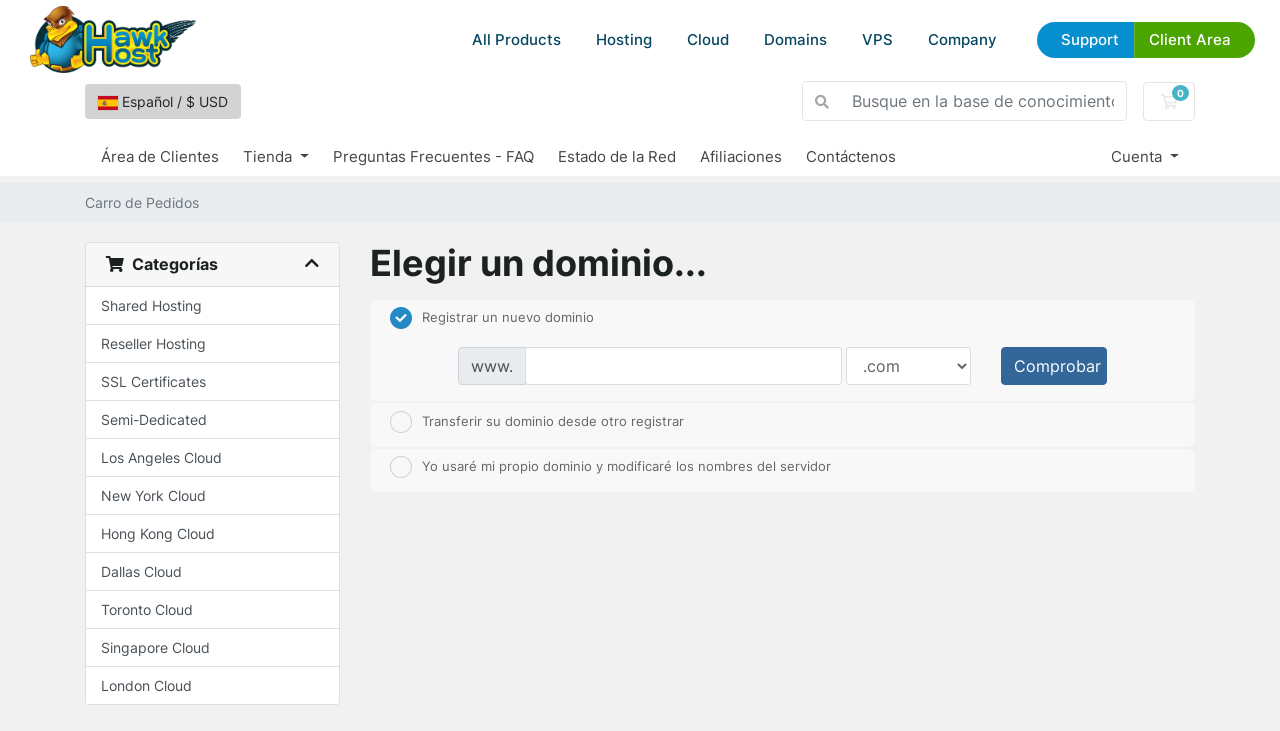

--- FILE ---
content_type: text/html; charset=utf-8
request_url: https://my.hawkhost.com/store/semi-dedicated/nestling?promocode=cmsd2019&utm_source=blog&utm_medium=cm2019&utm_campaign=social&language=spanish
body_size: 16830
content:
<!DOCTYPE html>
<html lang="en">
<head>
    <meta charset="utf-8"/>
    <meta name="viewport" content="width=device-width, initial-scale=1, shrink-to-fit=no">
    <title>Carro de Pedidos - Hawk Host</title>
    <link href="/templates/hawkhostv2/css/reset.css" rel="stylesheet">
    <script src="/templates/hawkhostv2/js/custom.js" defer></script>
    <script src="/templates/hawkhostv2/js/geometricBackground.js" defer></script>
    <script src="/templates/hawkhostv2/js/splide.js" defer></script>
    <script src="/templates/hawkhostv2/js/whmcscustom.js" defer></script>


    <link rel="icon" href="/templates/hawkhostv2/images/favicon-16.png" sizes="16x16">
    <link rel="icon" href="/templates/hawkhostv2/images/favicon-32.png" sizes="32x32">
    <link rel="icon" href="/templates/hawkhostv2/images/favicon-192.png" sizes="192x192">
    <link rel="shortcut icon" href="/templates/hawkhostv2/images/favicon-192.png" sizes="192x192">
    <link rel="apple-touch-icon" href="/templates/hawkhostv2/images/apple-touch-icon.png" sizes="180x180">

    <link rel="apple-touch-icon" sizes="180x180" href="/templates/hawkhostv2/images/icons/apple-touch-icon.png">
    <link rel="icon" type="image/png" sizes="32x32" href="/templates/hawkhostv2/images/icons/favicon-32x32.png">
    <link rel="icon" type="image/png" sizes="16x16" href="/templates/hawkhostv2/images/icons/favicon-16x16.png">
    <link rel="manifest" href="/templates/hawkhostv2/images/icons/site.webmanifest">
    <link rel="mask-icon" href="/templates/hawkhostv2/images/icons/safari-pinned-tab.svg" color="#5bbad5">
    <link rel="shortcut icon" href="/templates/hawkhostv2/images/icons/favicon.ico">
    <meta name="msapplication-TileColor" content="#2d89ef">
    <meta name="msapplication-config" content="/templates/hawkhostv2/images/icons/browserconfig.xml">
    <meta name="theme-color" content="#6fb3e7">
    <meta property="og:image" content="/templates/hawkhostv2/images/social/default.jpg" >

    <!-- Styling -->
<link href="/assets/fonts/css/open-sans-family.css" rel="stylesheet" type="text/css" />
<link href="/templates/twenty-one/css/all.min.css?v=289262" rel="stylesheet">
<link href="/templates/twenty-one/css/theme.min.css?v=289262" rel="stylesheet">
<link href="/assets/css/fontawesome-all.min.css" rel="stylesheet">
<link href="/templates/hawkhostv2/css/custom.css" rel="stylesheet">

<script>
    var csrfToken = '3456ff0457471ca1385e4fa2d3bb0a56be109b4f',
        markdownGuide = 'Guía de Markdown',
        locale = 'en',
        saved = 'guardado',
        saving = 'guardando',
        whmcsBaseUrl = "";
    </script>
<script src="/templates/twenty-one/js/scripts.min.js?v=289262"></script>

    <!-- Global site tag (gtag.js) - Google Ads: 1018657512 -->

    <script async src="https://www.googletagmanager.com/gtag/js?id=AW-1018657512"></script>
    <script async src="https://www.googletagmanager.com/gtag/js?id=G-JBSCSNK4FF"></script>
    
        <script>
            window.dataLayer = window.dataLayer || [];
            function gtag(){dataLayer.push(arguments);}
            gtag('js', new Date());
            gtag('config', 'AW-1018657512');
            gtag('config', 'G-JBSCSNK4FF');
        </script>
    

    
<!-- Google Analytics -->
<script>
(function(i,s,o,g,r,a,m){i['GoogleAnalyticsObject']=r;i[r]=i[r]||function(){
(i[r].q=i[r].q||[]).push(arguments)},i[r].l=1*new Date();a=s.createElement(o),
    m=s.getElementsByTagName(o)[0];a.async=1;a.src=g;m.parentNode.insertBefore(a,m)
    })(window,document,'script','//www.google-analytics.com/analytics.js','ga');

ga('create', 'UA-31540726-1', { cookieDomain: '.hawkhost.com' });
ga('send', 'pageview');

</script>
<!-- End Google Analytics -->


</head>
<body class="primary-bg-color">
<div id="header">

    <div class="body">
        <a href="/" class="logo" title="Go to Hawk Host Home"><img
                    src="/templates/hawkhostv2/images/logo.webp" alt="Hawk Host"></a>
        <div id="menubutton">
            <a href="#nav" title="Menu"></a>
        </div>
        <div id="menu-area">
            <div id="menu" class="">
                <ul>

                    <li class="show-on-mobile">
                        <a href="/">HOME</a>
                    </li>

                    <li class="dropdown">
                        <a href="#">All Products</a>
                        <div class="large-dropdown">

                            <ul>
                                <li class="title">
                                    Cloud Web Hosting
                                </li>
                                <li><a href="https://www.hawkhost.com/shared-web-hosting">Web Hosting</a></li>
                                <li><a href="https://www.hawkhost.com/reseller-hosting">Reseller Hosting</a></li>
                                <li><a href="https://www.hawkhost.com/semi-dedicated-hosting">Semi-Dedicated Cloud
                                        Hosting</a></li>
                                <li><a href="https://www.hawkhost.com/cloud-compute">Cloud Compute</a></li>
                                <li><a href="https://www.hawkhost.com/vps-hosting">Virtual Private Servers</a></li>
                            </ul>

                            <ul>
                                <li class="title">
                                    Domains
                                </li>
                                <li><a href="https://www.hawkhost.com/domains">Register a New Domain</a></li>
                                <li><a href="https://my.hawkhost.com/cart.php?a=add&amp;domain=transfer">Transfer Your Domain</a></li>
                                <li><a href="https://www.hawkhost.com/domain-prices">Domain Price Table</a></li>
                            </ul>

                            <ul>
                                <li class="title">
                                    Other Services
                                </li>
                                <li><a href="https://www.hawkhost.com/ssl-certificates">SSL Certificates</a></li>
                                <li><a href="https://www.hawkhost.com/web-hosting-specials">Specials</a></li>
                            </ul>


                        </div>
                    </li>

                    <li class="dropdown hide-on-mobile">
                        <a href="#">Hosting</a>
                        <div>
                            <ul class="imagery">
                                <li>
                                    <a href="https://www.hawkhost.com/shared-web-hosting">
                                        <img src="/templates/hawkhostv2/images/menuicon-shared.webp" alt="">
                                        <strong>Shared Web Hosting</strong>
                                        <small>Simple, secure, and reliable cloud hosting</small>
                                    </a>
                                </li>
                                <li>
                                    <a href="https://www.hawkhost.com/semi-dedicated-hosting">
                                        <img src="/templates/hawkhostv2/images/menuicon-semidedicated.webp"
                                             alt="">
                                        <strong>Semi-Dedicated Cloud Hosting</strong>
                                        <small>Higher power &amp; more resources</small>
                                    </a>
                                </li>
                                <li>
                                    <a href="https://www.hawkhost.com/reseller-hosting">
                                        <img src="/templates/hawkhostv2/images/menuicon-reseller.webp"
                                             alt="">
                                        <strong>Reseller Cloud Web Hosting</strong>
                                        <small>White label &amp; fully customizable</small>
                                    </a>
                                </li>

                            </ul>
                        </div>
                    </li>

                    <li class="hide-on-mobile">
                        <a href="https://www.hawkhost.com/cloud-compute">Cloud</a>
                    </li>

                    <li class="dropdown hide-on-mobile">
                        <a href="#">Domains</a>
                        <div>
                            <ul>
                                <li>
                                    <a href="https://www.hawkhost.com/domains">
                                        <strong>Register a New Domain</strong>
                                        <small>Get your new custom domain name</small>
                                    </a>
                                </li>
                                <li>
                                    <a href="https://my.hawkhost.com/cart.php?a=add&amp;domain=transfer">
                                        <strong>Transfer Your Domain</strong>
                                        <small>Transfer your existing domains to us</small>
                                    </a>
                                </li>
                                <li>
                                    <a href="https://www.hawkhost.com/domain-prices">
                                        <strong>Domain Price Table</strong>
                                        <small>Register, Renew, Transfer Costs</small>
                                    </a>
                                </li>
                            </ul>
                        </div>
                    </li>

                    <li class="hide-on-mobile">
                        <a href="https://www.hawkhost.com/vps-hosting">VPS</a>
                    </li>

                    <li class="dropdown">
                        <a href="">Company</a>
                        <div class="div">
                            <ul>
                                <li>
                                    <a href="https://www.hawkhost.com/contact">Contact Us</a>
                                </li>
                                <li>
                                    <a target="_blank" href="https://www.hawkhost.com/blog">Blog</a>
                                </li>
                                <li>
                                    <a href="https://my.hawkhost.com/supporttickets.php">Help Desk</a>
                                </li>
                                <li>
                                    <a target="_blank" href="https://hawkhoststatus.com">Status Page</a>
                                </li>
                                <li>
                                    <a href="https://www.hawkhost.com/affiliate">Affiliate Program</a>
                                </li>
                                <li>
                                    <a href="https://www.hawkhost.com/our-hosting-network">Hosting Locations</a>
                                </li>
                            </ul>
                        </div>
                    </li>

                    <li class="topbuttons">
                        <a href="https://my.hawkhost.com/knowledgebase" class="blue">Support</a>
                        <a href="https://my.hawkhost.com/clientarea.php" class="green">Client Area</a>
                    </li>
                </ul>

            </div>


        </div>
    </div>
</div>

<header id="header_whmcs" class="header">
            <style>
            body {
                padding-top:66px !important;
            }
        </style>
    
    <div class="navbar navbar-light">
        <div class="container">
                            <button type="button" class="btn" data-toggle="modal" data-target="#modalChooseLanguage" style="background: lightgray;">
                    <div class="d-inline-block align-middle">
                        <div class="iti-flag es"></div>
                    </div>
                    Español
                    /
                    $
                    USD
                </button>
                        <form method="post" action="/knowledgebase/search" class="form-inline ml-auto">
<input type="hidden" name="token" value="3456ff0457471ca1385e4fa2d3bb0a56be109b4f" />
                <div class="input-group search d-none d-xl-flex">
                    <div class="input-group-prepend">
                        <button class="btn btn-default" type="submit">
                            <i class="fas fa-search"></i>
                        </button>
                    </div>
                    <input class="form-control appended-form-control font-weight-light" type="text" name="search" placeholder="Busque en la base de conocimientos...">
                </div>
            </form>

            <ul class="navbar-nav toolbar">
                <li class="nav-item ml-3">
                    <a class="btn nav-link cart-btn" href="/cart.php?a=view">
                        <i class="far fa-shopping-cart fa-fw"></i>
                        <span id="cartItemCount" class="badge badge-info">0</span>
                        <span class="sr-only">Carro de Pedidos</span>
                    </a>
                </li>
                <li class="nav-item ml-3 d-xl-none">
                    <button class="btn nav-link" type="button" data-toggle="collapse" data-target="#mainNavbar">
                        <span class="fas fa-bars fa-fw"></span>
                    </button>
                </li>
            </ul>
        </div>
    </div>
    <div class="navbar navbar-expand-xl main-navbar-wrapper">
        <div class="container">
            <div class="collapse navbar-collapse" id="mainNavbar">
                <form method="post" action="/knowledgebase/search" class="d-xl-none">
<input type="hidden" name="token" value="3456ff0457471ca1385e4fa2d3bb0a56be109b4f" />
                    <div class="input-group search w-100 mb-2">
                        <div class="input-group-prepend">
                            <button class="btn btn-default" type="submit">
                                <i class="fas fa-search"></i>
                            </button>
                        </div>
                        <input class="form-control prepended-form-control" type="text" name="search" placeholder="Busque en la base de conocimientos...">
                    </div>
                </form>
                <ul id="nav" class="navbar-nav mr-auto">
                        <li menuItemName="Home" class="d-block no-collapse" id="Primary_Navbar-Home">
        <a class="pr-4" href="/index.php">
                        Área de Clientes
                    </a>
            </li>
    <li menuItemName="Store" class="d-block dropdown no-collapse" id="Primary_Navbar-Store">
        <a class="pr-4 dropdown-toggle" data-toggle="dropdown" aria-haspopup="true" aria-expanded="false" href="#">
                        Tienda
                    </a>
                    <ul class="dropdown-menu">
                                                <li menuItemName="Browse Products Services" class="dropdown-item" id="Primary_Navbar-Store-Browse_Products_Services">
                        <a href="/store" class="dropdown-item px-2 py-0">
                                                        Ver Todos
                                                    </a>
                    </li>
                                                                <div class="dropdown-divider"></div>
                                                                <li menuItemName="Shared Hosting" class="dropdown-item" id="Primary_Navbar-Store-Shared_Hosting">
                        <a href="/store/shared-hosting" class="dropdown-item px-2 py-0">
                                                        Shared Hosting
                                                    </a>
                    </li>
                                                                <li menuItemName="Reseller Hosting" class="dropdown-item" id="Primary_Navbar-Store-Reseller_Hosting">
                        <a href="/store/reseller-hosting" class="dropdown-item px-2 py-0">
                                                        Reseller Hosting
                                                    </a>
                    </li>
                                                                <li menuItemName="SSL Certificates" class="dropdown-item" id="Primary_Navbar-Store-SSL_Certificates">
                        <a href="/store/ssl-certificates" class="dropdown-item px-2 py-0">
                                                        SSL Certificates
                                                    </a>
                    </li>
                                                                <li menuItemName="Semi-Dedicated" class="dropdown-item" id="Primary_Navbar-Store-Semi-Dedicated">
                        <a href="/store/semi-dedicated" class="dropdown-item px-2 py-0">
                                                        Semi-Dedicated
                                                    </a>
                    </li>
                                                                <li menuItemName="Los Angeles Cloud" class="dropdown-item" id="Primary_Navbar-Store-Los_Angeles_Cloud">
                        <a href="/store/losangeles-cloud" class="dropdown-item px-2 py-0">
                                                        Los Angeles Cloud
                                                    </a>
                    </li>
                                                                <li menuItemName="New York Cloud" class="dropdown-item" id="Primary_Navbar-Store-New_York_Cloud">
                        <a href="/store/new-york-cloud" class="dropdown-item px-2 py-0">
                                                        New York Cloud
                                                    </a>
                    </li>
                                                                <li menuItemName="Hong Kong Cloud" class="dropdown-item" id="Primary_Navbar-Store-Hong_Kong_Cloud">
                        <a href="/store/hong-kong-cloud" class="dropdown-item px-2 py-0">
                                                        Hong Kong Cloud
                                                    </a>
                    </li>
                                                                <li menuItemName="Dallas Cloud" class="dropdown-item" id="Primary_Navbar-Store-Dallas_Cloud">
                        <a href="/store/dallas-cloud" class="dropdown-item px-2 py-0">
                                                        Dallas Cloud
                                                    </a>
                    </li>
                                                                <li menuItemName="Toronto Cloud" class="dropdown-item" id="Primary_Navbar-Store-Toronto_Cloud">
                        <a href="/store/toronto-cloud" class="dropdown-item px-2 py-0">
                                                        Toronto Cloud
                                                    </a>
                    </li>
                                                                <li menuItemName="Singapore Cloud" class="dropdown-item" id="Primary_Navbar-Store-Singapore_Cloud">
                        <a href="/store/singapore-cloud" class="dropdown-item px-2 py-0">
                                                        Singapore Cloud
                                                    </a>
                    </li>
                                                                <li menuItemName="London Cloud" class="dropdown-item" id="Primary_Navbar-Store-London_Cloud">
                        <a href="/store/london-cloud" class="dropdown-item px-2 py-0">
                                                        London Cloud
                                                    </a>
                    </li>
                                                                <li menuItemName="Register a New Domain" class="dropdown-item" id="Primary_Navbar-Store-Register_a_New_Domain">
                        <a href="/cart.php?a=add&domain=register" class="dropdown-item px-2 py-0">
                                                        Registrar Dominios
                                                    </a>
                    </li>
                                                                <li menuItemName="Transfer a Domain to Us" class="dropdown-item" id="Primary_Navbar-Store-Transfer_a_Domain_to_Us">
                        <a href="/cart.php?a=add&domain=transfer" class="dropdown-item px-2 py-0">
                                                        Transferir Dominios
                                                    </a>
                    </li>
                                        </ul>
            </li>
    <li menuItemName="Knowledgebase" class="d-block" id="Primary_Navbar-Knowledgebase">
        <a class="pr-4" href="/knowledgebase">
                        Preguntas Frecuentes - FAQ
                    </a>
            </li>
    <li menuItemName="Network Status" class="d-block" id="Primary_Navbar-Network_Status">
        <a class="pr-4" href="http://www.hawkhoststatus.com">
                        Estado de la Red
                    </a>
            </li>
    <li menuItemName="Affiliates" class="d-block" id="Primary_Navbar-Affiliates">
        <a class="pr-4" href="/affiliates.php">
                        Afiliaciones
                    </a>
            </li>
    <li menuItemName="Contact Us" class="d-block" id="Primary_Navbar-Contact_Us">
        <a class="pr-4" href="https://www.hawkhost.com/Contact">
                        Contáctenos
                    </a>
            </li>
    <li class="d-none dropdown collapsable-dropdown">
        <a class="dropdown-toggle" href="#" id="navbarDropdownMenu" role="button" data-toggle="dropdown" aria-haspopup="true" aria-expanded="false">
            Más
        </a>
        <ul class="collapsable-dropdown-menu dropdown-menu" aria-labelledby="navbarDropdownMenu">
        </ul>
    </li>
                </ul>
                <ul class="navbar-nav ml-auto">
                        <li menuItemName="Account" class="d-block no-collapse dropdown no-collapse" id="Secondary_Navbar-Account">
        <a class=" dropdown-toggle" data-toggle="dropdown" aria-haspopup="true" aria-expanded="false" href="#">
                        Cuenta
                    </a>
                    <ul class="dropdown-menu dropdown-menu-right">
                                                <li menuItemName="Login" class="dropdown-item" id="Secondary_Navbar-Account-Login">
                        <a href="/clientarea.php" class="dropdown-item px-2 py-0">
                                                        Entrar
                                                    </a>
                    </li>
                                                                <li menuItemName="Register" class="dropdown-item" id="Secondary_Navbar-Account-Register">
                        <a href="/register.php" class="dropdown-item px-2 py-0">
                                                        Registrarse
                                                    </a>
                    </li>
                                                                <div class="dropdown-divider"></div>
                                                                <li menuItemName="Forgot Password?" class="dropdown-item" id="Secondary_Navbar-Account-Forgot_Password?">
                        <a href="/password/reset" class="dropdown-item px-2 py-0">
                                                        ¿Perdiste la contraseña?
                                                    </a>
                    </li>
                                        </ul>
            </li>
                </ul>
            </div>
        </div>
    </div>
</header>



<nav class="master-breadcrumb" aria-label="breadcrumb">
    <div class="container">
        <ol class="breadcrumb">
            <li class="breadcrumb-item active" aria-current="page">
                        Carro de Pedidos
                    </li>
    </ol>
    </div>
</nav>



<section id="main-body">
    <div class="container">
        <div class="row">

                        <div class="col-12 primary-content">

<link rel="stylesheet" type="text/css" href="/templates/orderforms/hawkhost/css/all.min.css?v=289262" />
<script type="text/javascript" src="/templates/orderforms/hawkhost/js/scripts.min.js?v=289262"></script>
<div id="order-standard_cart">

    <div class="row">
        <div class="cart-sidebar">
                <div menuItemName="Categories" class="panel card card-sidebar mb-3 panel-sidebar">
        <div class="panel-heading card-header">
            <h3 class="panel-title">
                                    <i class="fas fa-shopping-cart"></i>&nbsp;
                
                Categorías

                
                <i class="fas fa-chevron-up card-minimise panel-minimise pull-right float-right"></i>
            </h3>
        </div>

        
                    <div class="list-group collapsable-card-body">
                                                            <a menuItemName="Shared Hosting" href="/store/shared-hosting" class="list-group-item list-group-item-action" id="Secondary_Sidebar-Categories-Shared_Hosting">
                            
                            Shared Hosting

                                                    </a>
                                                                                <a menuItemName="Reseller Hosting" href="/store/reseller-hosting" class="list-group-item list-group-item-action" id="Secondary_Sidebar-Categories-Reseller_Hosting">
                            
                            Reseller Hosting

                                                    </a>
                                                                                <a menuItemName="SSL Certificates" href="/store/ssl-certificates" class="list-group-item list-group-item-action" id="Secondary_Sidebar-Categories-SSL_Certificates">
                            
                            SSL Certificates

                                                    </a>
                                                                                <a menuItemName="Semi-Dedicated" href="/store/semi-dedicated" class="list-group-item list-group-item-action" id="Secondary_Sidebar-Categories-Semi-Dedicated">
                            
                            Semi-Dedicated

                                                    </a>
                                                                                <a menuItemName="Los Angeles Cloud" href="/store/losangeles-cloud" class="list-group-item list-group-item-action" id="Secondary_Sidebar-Categories-Los_Angeles_Cloud">
                            
                            Los Angeles Cloud

                                                    </a>
                                                                                <a menuItemName="New York Cloud" href="/store/new-york-cloud" class="list-group-item list-group-item-action" id="Secondary_Sidebar-Categories-New_York_Cloud">
                            
                            New York Cloud

                                                    </a>
                                                                                <a menuItemName="Hong Kong Cloud" href="/store/hong-kong-cloud" class="list-group-item list-group-item-action" id="Secondary_Sidebar-Categories-Hong_Kong_Cloud">
                            
                            Hong Kong Cloud

                                                    </a>
                                                                                <a menuItemName="Dallas Cloud" href="/store/dallas-cloud" class="list-group-item list-group-item-action" id="Secondary_Sidebar-Categories-Dallas_Cloud">
                            
                            Dallas Cloud

                                                    </a>
                                                                                <a menuItemName="Toronto Cloud" href="/store/toronto-cloud" class="list-group-item list-group-item-action" id="Secondary_Sidebar-Categories-Toronto_Cloud">
                            
                            Toronto Cloud

                                                    </a>
                                                                                <a menuItemName="Singapore Cloud" href="/store/singapore-cloud" class="list-group-item list-group-item-action" id="Secondary_Sidebar-Categories-Singapore_Cloud">
                            
                            Singapore Cloud

                                                    </a>
                                                                                <a menuItemName="London Cloud" href="/store/london-cloud" class="list-group-item list-group-item-action" id="Secondary_Sidebar-Categories-London_Cloud">
                            
                            London Cloud

                                                    </a>
                                                </div>
        
            </div>

        <div menuItemName="Actions" class="panel card card-sidebar mb-3 panel-sidebar">
        <div class="panel-heading card-header">
            <h3 class="panel-title">
                                    <i class="fas fa-plus"></i>&nbsp;
                
                Acciones

                
                <i class="fas fa-chevron-up card-minimise panel-minimise pull-right float-right"></i>
            </h3>
        </div>

        
                    <div class="list-group collapsable-card-body">
                                                            <a menuItemName="Domain Registration" href="/cart.php?a=add&domain=register" class="list-group-item list-group-item-action" id="Secondary_Sidebar-Actions-Domain_Registration">
                                                            <i class="fas fa-globe fa-fw"></i>&nbsp;
                            
                            Registrar Dominios

                                                    </a>
                                                                                <a menuItemName="Domain Transfer" href="/cart.php?a=add&domain=transfer" class="list-group-item list-group-item-action" id="Secondary_Sidebar-Actions-Domain_Transfer">
                                                            <i class="fas fa-share fa-fw"></i>&nbsp;
                            
                            Transferir Dominios

                                                    </a>
                                                                                <a menuItemName="View Cart" href="/cart.php?a=view" class="list-group-item list-group-item-action" id="Secondary_Sidebar-Actions-View_Cart">
                                                            <i class="fas fa-shopping-cart fa-fw"></i>&nbsp;
                            
                            Ver Carrito

                                                    </a>
                                                </div>
        
            </div>

            </div>

        <div class="cart-body">
            <div class="header-lined">
                <h1 class="font-size-36">Elegir un dominio...</h1>
            </div>
            <div class="sidebar-collapsed">

            <div class="panel card panel-default">
                <div class="m-0 panel-heading card-header">
        <h3 class="panel-title">
                            <i class="fas fa-shopping-cart"></i>&nbsp;
            
            Categorías

                    </h3>
    </div>

    <div class="panel-body card-body">
        <form role="form">
            <select class="form-control custom-select" onchange="selectChangeNavigate(this)">
                                                    <option menuItemName="Shared Hosting" value="/store/shared-hosting" class="list-group-item" >
                        Shared Hosting

                                            </option>
                                                        <option menuItemName="Reseller Hosting" value="/store/reseller-hosting" class="list-group-item" >
                        Reseller Hosting

                                            </option>
                                                        <option menuItemName="SSL Certificates" value="/store/ssl-certificates" class="list-group-item" >
                        SSL Certificates

                                            </option>
                                                        <option menuItemName="Semi-Dedicated" value="/store/semi-dedicated" class="list-group-item" >
                        Semi-Dedicated

                                            </option>
                                                        <option menuItemName="Los Angeles Cloud" value="/store/losangeles-cloud" class="list-group-item" >
                        Los Angeles Cloud

                                            </option>
                                                        <option menuItemName="New York Cloud" value="/store/new-york-cloud" class="list-group-item" >
                        New York Cloud

                                            </option>
                                                        <option menuItemName="Hong Kong Cloud" value="/store/hong-kong-cloud" class="list-group-item" >
                        Hong Kong Cloud

                                            </option>
                                                        <option menuItemName="Dallas Cloud" value="/store/dallas-cloud" class="list-group-item" >
                        Dallas Cloud

                                            </option>
                                                        <option menuItemName="Toronto Cloud" value="/store/toronto-cloud" class="list-group-item" >
                        Toronto Cloud

                                            </option>
                                                        <option menuItemName="Singapore Cloud" value="/store/singapore-cloud" class="list-group-item" >
                        Singapore Cloud

                                            </option>
                                                        <option menuItemName="London Cloud" value="/store/london-cloud" class="list-group-item" >
                        London Cloud

                                            </option>
                                                                        <option value="" class="list-group-item" selected=""selected>- Ver Otras Categorías -</option>
                            </select>
        </form>
    </div>

            </div>
            <div class="panel card panel-default">
                <div class="m-0 panel-heading card-header">
        <h3 class="panel-title">
                            <i class="fas fa-plus"></i>&nbsp;
            
            Acciones

                    </h3>
    </div>

    <div class="panel-body card-body">
        <form role="form">
            <select class="form-control custom-select" onchange="selectChangeNavigate(this)">
                                                    <option menuItemName="Domain Registration" value="/cart.php?a=add&domain=register" class="list-group-item" >
                        Registrar Dominios

                                            </option>
                                                        <option menuItemName="Domain Transfer" value="/cart.php?a=add&domain=transfer" class="list-group-item" >
                        Transferir Dominios

                                            </option>
                                                        <option menuItemName="View Cart" value="/cart.php?a=view" class="list-group-item" >
                        Ver Carrito

                                            </option>
                                                                        <option value="" class="list-group-item" selected=""selected>- Ver Otras Categorías -</option>
                            </select>
        </form>
    </div>

            </div>
    
    
</div>
            <form id="frmProductDomain">
                <input type="hidden" id="frmProductDomainPid" value="94" />
                <div class="domain-selection-options">
                                                                <div class="option">
                            <label>
                                <input type="radio" name="domainoption" value="register" id="selregister" checked />Registrar un nuevo dominio
                            </label>
                            <div class="domain-input-group clearfix" id="domainregister">
                                <div class="row">
                                    <div class="col-sm-8 col-sm-offset-1 offset-sm-1">
                                        <div class="row domains-row">
                                            <div class="col-xs-9 col-9">
                                                <div class="input-group">
                                                    <div class="input-group-addon input-group-prepend">
                                                        <span class="input-group-text">www.</span>
                                                    </div>
                                                    <input type="text" id="registersld" value="" class="form-control" autocapitalize="none" data-toggle="tooltip" data-placement="top" data-trigger="manual" title="Por favor, introduzca su dominio" />
                                                </div>
                                            </div>
                                            <div class="col-xs-3 col-3">
                                                <select id="registertld" class="form-control">
                                                                                                            <option value=".com">.com</option>
                                                                                                            <option value=".net">.net</option>
                                                                                                            <option value=".org">.org</option>
                                                                                                            <option value=".info">.info</option>
                                                                                                            <option value=".id">.id</option>
                                                                                                            <option value=".xyz">.xyz</option>
                                                                                                            <option value=".ai">.ai</option>
                                                                                                            <option value=".ca">.ca</option>
                                                                                                            <option value=".us">.us</option>
                                                                                                            <option value=".in">.in</option>
                                                                                                            <option value=".co">.co</option>
                                                                                                            <option value=".co.uk">.co.uk</option>
                                                                                                            <option value=".me">.me</option>
                                                                                                            <option value=".eu">.eu</option>
                                                                                                            <option value=".biz">.biz</option>
                                                                                                            <option value=".name">.name</option>
                                                                                                            <option value=".uk">.uk</option>
                                                                                                            <option value=".org.uk">.org.uk</option>
                                                                                                            <option value=".me.uk">.me.uk</option>
                                                                                                            <option value=".es">.es</option>
                                                                                                            <option value=".co.in">.co.in</option>
                                                                                                            <option value=".ws">.ws</option>
                                                                                                            <option value=".nl">.nl</option>
                                                                                                            <option value=".com.au">.com.au</option>
                                                                                                            <option value=".agency">.agency</option>
                                                                                                            <option value=".center">.center</option>
                                                                                                            <option value=".company">.company</option>
                                                                                                            <option value=".directory">.directory</option>
                                                                                                            <option value=".education">.education</option>
                                                                                                            <option value=".email">.email</option>
                                                                                                            <option value=".equipment">.equipment</option>
                                                                                                            <option value=".exposed">.exposed</option>
                                                                                                            <option value=".gallery">.gallery</option>
                                                                                                            <option value=".graphics">.graphics</option>
                                                                                                            <option value=".institute">.institute</option>
                                                                                                            <option value=".international">.international</option>
                                                                                                            <option value=".management">.management</option>
                                                                                                            <option value=".photography">.photography</option>
                                                                                                            <option value=".photos">.photos</option>
                                                                                                            <option value=".report">.report</option>
                                                                                                            <option value=".solutions">.solutions</option>
                                                                                                            <option value=".supplies">.supplies</option>
                                                                                                            <option value=".supply">.supply</option>
                                                                                                            <option value=".support">.support</option>
                                                                                                            <option value=".systems">.systems</option>
                                                                                                            <option value=".technology">.technology</option>
                                                                                                            <option value=".tips">.tips</option>
                                                                                                            <option value=".today">.today</option>
                                                                                                            <option value=".academy">.academy</option>
                                                                                                            <option value=".bargains">.bargains</option>
                                                                                                            <option value=".bike">.bike</option>
                                                                                                            <option value=".boutique">.boutique</option>
                                                                                                            <option value=".builders">.builders</option>
                                                                                                            <option value=".cab">.cab</option>
                                                                                                            <option value=".camera">.camera</option>
                                                                                                            <option value=".camp">.camp</option>
                                                                                                            <option value=".cards">.cards</option>
                                                                                                            <option value=".catering">.catering</option>
                                                                                                            <option value=".cheap">.cheap</option>
                                                                                                            <option value=".cleaning">.cleaning</option>
                                                                                                            <option value=".clothing">.clothing</option>
                                                                                                            <option value=".coffee">.coffee</option>
                                                                                                            <option value=".community">.community</option>
                                                                                                            <option value=".computer">.computer</option>
                                                                                                            <option value=".construction">.construction</option>
                                                                                                            <option value=".contractors">.contractors</option>
                                                                                                            <option value=".cool">.cool</option>
                                                                                                            <option value=".domains">.domains</option>
                                                                                                            <option value=".enterprises">.enterprises</option>
                                                                                                            <option value=".estate">.estate</option>
                                                                                                            <option value=".events">.events</option>
                                                                                                            <option value=".exchange">.exchange</option>
                                                                                                            <option value=".farm">.farm</option>
                                                                                                            <option value=".fish">.fish</option>
                                                                                                            <option value=".florist">.florist</option>
                                                                                                            <option value=".foundation">.foundation</option>
                                                                                                            <option value=".glass">.glass</option>
                                                                                                            <option value=".guru">.guru</option>
                                                                                                            <option value=".house">.house</option>
                                                                                                            <option value=".industries">.industries</option>
                                                                                                            <option value=".kitchen">.kitchen</option>
                                                                                                            <option value=".land">.land</option>
                                                                                                            <option value=".marketing">.marketing</option>
                                                                                                            <option value=".parts">.parts</option>
                                                                                                            <option value=".plumbing">.plumbing</option>
                                                                                                            <option value=".productions">.productions</option>
                                                                                                            <option value=".properties">.properties</option>
                                                                                                            <option value=".rentals">.rentals</option>
                                                                                                            <option value=".repair">.repair</option>
                                                                                                            <option value=".services">.services</option>
                                                                                                            <option value=".shoes">.shoes</option>
                                                                                                            <option value=".singles">.singles</option>
                                                                                                            <option value=".solar">.solar</option>
                                                                                                            <option value=".tools">.tools</option>
                                                                                                            <option value=".training">.training</option>
                                                                                                            <option value=".vacations">.vacations</option>
                                                                                                            <option value=".vision">.vision</option>
                                                                                                            <option value=".watch">.watch</option>
                                                                                                            <option value=".works">.works</option>
                                                                                                            <option value=".zone">.zone</option>
                                                                                                            <option value=".capital">.capital</option>
                                                                                                            <option value=".careers">.careers</option>
                                                                                                            <option value=".codes">.codes</option>
                                                                                                            <option value=".condos">.condos</option>
                                                                                                            <option value=".cruises">.cruises</option>
                                                                                                            <option value=".dating">.dating</option>
                                                                                                            <option value=".diamonds">.diamonds</option>
                                                                                                            <option value=".engineering">.engineering</option>
                                                                                                            <option value=".expert">.expert</option>
                                                                                                            <option value=".flights">.flights</option>
                                                                                                            <option value=".holdings">.holdings</option>
                                                                                                            <option value=".holiday">.holiday</option>
                                                                                                            <option value=".limo">.limo</option>
                                                                                                            <option value=".maison">.maison</option>
                                                                                                            <option value=".partners">.partners</option>
                                                                                                            <option value=".recipes">.recipes</option>
                                                                                                            <option value=".tienda">.tienda</option>
                                                                                                            <option value=".ventures">.ventures</option>
                                                                                                            <option value=".viajes">.viajes</option>
                                                                                                            <option value=".villas">.villas</option>
                                                                                                            <option value=".voyage">.voyage</option>
                                                                                                            <option value=".work">.work</option>
                                                                                                            <option value=".bharat">.bharat</option>
                                                                                                            <option value=".click">.click</option>
                                                                                                            <option value=".space">.space</option>
                                                                                                            <option value=".wang">.wang</option>
                                                                                                            <option value=".tokyo">.tokyo</option>
                                                                                                            <option value=".nagoya">.nagoya</option>
                                                                                                            <option value=".diet">.diet</option>
                                                                                                            <option value=".help">.help</option>
                                                                                                            <option value=".flowers">.flowers</option>
                                                                                                            <option value=".video">.video</option>
                                                                                                            <option value=".band">.band</option>
                                                                                                            <option value=".soy">.soy</option>
                                                                                                            <option value=".wedding">.wedding</option>
                                                                                                            <option value=".republican">.republican</option>
                                                                                                            <option value=".review">.review</option>
                                                                                                            <option value=".sale">.sale</option>
                                                                                                            <option value=".property">.property</option>
                                                                                                            <option value=".forsale">.forsale</option>
                                                                                                            <option value=".fit">.fit</option>
                                                                                                            <option value=".garden">.garden</option>
                                                                                                            <option value=".gives">.gives</option>
                                                                                                            <option value=".engineer">.engineer</option>
                                                                                                            <option value=".faith">.faith</option>
                                                                                                            <option value=".fashion">.fashion</option>
                                                                                                            <option value=".date">.date</option>
                                                                                                            <option value=".science">.science</option>
                                                                                                            <option value=".software">.software</option>
                                                                                                            <option value=".surf">.surf</option>
                                                                                                            <option value=".vet">.vet</option>
                                                                                                            <option value=".hosting">.hosting</option>
                                                                                                            <option value=".navy">.navy</option>
                                                                                                            <option value=".ooo">.ooo</option>
                                                                                                            <option value=".party">.party</option>
                                                                                                            <option value=".casa">.casa</option>
                                                                                                            <option value=".market">.market</option>
                                                                                                            <option value=".army">.army</option>
                                                                                                            <option value=".auction">.auction</option>
                                                                                                            <option value=".beer">.beer</option>
                                                                                                            <option value=".joburg">.joburg</option>
                                                                                                            <option value=".durban">.durban</option>
                                                                                                            <option value=".capetown">.capetown</option>
                                                                                                            <option value=".quebec">.quebec</option>
                                                                                                            <option value=".dentist">.dentist</option>
                                                                                                            <option value=".mortgage">.mortgage</option>
                                                                                                            <option value=".poker">.poker</option>
                                                                                                            <option value=".black">.black</option>
                                                                                                            <option value=".degree">.degree</option>
                                                                                                            <option value=".design">.design</option>
                                                                                                            <option value=".green">.green</option>
                                                                                                            <option value=".vote">.vote</option>
                                                                                                            <option value=".voto">.voto</option>
                                                                                                            <option value=".cricket">.cricket</option>
                                                                                                            <option value=".adult">.adult</option>
                                                                                                            <option value=".porn">.porn</option>
                                                                                                            <option value=".gold">.gold</option>
                                                                                                            <option value=".energy">.energy</option>
                                                                                                            <option value=".best">.best</option>
                                                                                                            <option value=".casino">.casino</option>
                                                                                                            <option value=".archi">.archi</option>
                                                                                                            <option value=".bio">.bio</option>
                                                                                                            <option value=".physio">.physio</option>
                                                                                                            <option value=".family">.family</option>
                                                                                                            <option value=".airforce">.airforce</option>
                                                                                                            <option value=".rip">.rip</option>
                                                                                                            <option value=".ski">.ski</option>
                                                                                                            <option value=".live">.live</option>
                                                                                                            <option value=".studio">.studio</option>
                                                                                                            <option value=".yoga">.yoga</option>
                                                                                                            <option value=".rent">.rent</option>
                                                                                                            <option value=".lgbt">.lgbt</option>
                                                                                                            <option value=".amsterdam">.amsterdam</option>
                                                                                                            <option value=".top">.top</option>
                                                                                                            <option value=".men">.men</option>
                                                                                                            <option value=".rehab">.rehab</option>
                                                                                                            <option value=".wales">.wales</option>
                                                                                                            <option value=".cymru">.cymru</option>
                                                                                                            <option value=".irish">.irish</option>
                                                                                                            <option value=".online">.online</option>
                                                                                                            <option value=".markets">.markets</option>
                                                                                                            <option value=".news">.news</option>
                                                                                                            <option value=".college">.college</option>
                                                                                                            <option value=".download">.download</option>
                                                                                                            <option value=".racing">.racing</option>
                                                                                                            <option value=".win">.win</option>
                                                                                                            <option value=".accountant">.accountant</option>
                                                                                                            <option value=".loan">.loan</option>
                                                                                                            <option value=".lol">.lol</option>
                                                                                                            <option value=".love">.love</option>
                                                                                                            <option value=".tech">.tech</option>
                                                                                                            <option value=".site">.site</option>
                                                                                                            <option value=".tires">.tires</option>
                                                                                                            <option value=".trading">.trading</option>
                                                                                                            <option value=".cloud">.cloud</option>
                                                                                                            <option value=".de">.de</option>
                                                                                                            <option value=".link">.link</option>
                                                                                                            <option value=".pink">.pink</option>
                                                                                                            <option value=".blue">.blue</option>
                                                                                                            <option value=".red">.red</option>
                                                                                                            <option value=".pro">.pro</option>
                                                                                                            <option value=".bid">.bid</option>
                                                                                                            <option value=".webcam">.webcam</option>
                                                                                                            <option value=".trade">.trade</option>
                                                                                                            <option value=".one">.one</option>
                                                                                                            <option value=".business">.business</option>
                                                                                                            <option value=".pub">.pub</option>
                                                                                                            <option value=".club">.club</option>
                                                                                                            <option value=".life">.life</option>
                                                                                                            <option value=".app">.app</option>
                                                                                                            <option value=".dev">.dev</option>
                                                                                                            <option value=".page">.page</option>
                                                                                                            <option value=".io">.io</option>
                                                                                                            <option value=".stream">.stream</option>
                                                                                                            <option value=".world">.world</option>
                                                                                                            <option value=".promo">.promo</option>
                                                                                                            <option value=".pet">.pet</option>
                                                                                                            <option value=".kim">.kim</option>
                                                                                                            <option value=".cash">.cash</option>
                                                                                                            <option value=".finance">.finance</option>
                                                                                                            <option value=".tours">.tours</option>
                                                                                                            <option value=".team">.team</option>
                                                                                                            <option value=".law">.law</option>
                                                                                                            <option value=".digital">.digital</option>
                                                                                                            <option value=".blog">.blog</option>
                                                                                                            <option value=".uno">.uno</option>
                                                                                                            <option value=".lat">.lat</option>
                                                                                                            <option value=".diy">.diy</option>
                                                                                                            <option value=".mobi">.mobi</option>
                                                                                                            <option value=".deals">.deals</option>
                                                                                                            <option value=".delivery">.delivery</option>
                                                                                                            <option value=".direct">.direct</option>
                                                                                                            <option value=".discount">.discount</option>
                                                                                                            <option value=".fitness">.fitness</option>
                                                                                                            <option value=".network">.network</option>
                                                                                                            <option value=".pizza">.pizza</option>
                                                                                                            <option value=".reisen">.reisen</option>
                                                                                                            <option value=".wtf">.wtf</option>
                                                                                                            <option value=".dance">.dance</option>
                                                                                                            <option value=".ninja">.ninja</option>
                                                                                                            <option value=".rocks">.rocks</option>
                                                                                                            <option value=".social">.social</option>
                                                                                                            <option value=".website">.website</option>
                                                                                                            <option value=".wiki">.wiki</option>
                                                                                                            <option value=".ink">.ink</option>
                                                                                                            <option value=".bar">.bar</option>
                                                                                                            <option value=".host">.host</option>
                                                                                                            <option value=".press">.press</option>
                                                                                                            <option value=".pw">.pw</option>
                                                                                                            <option value=".rest">.rest</option>
                                                                                                            <option value=".chat">.chat</option>
                                                                                                            <option value=".style">.style</option>
                                                                                                            <option value=".golf">.golf</option>
                                                                                                            <option value=".plus">.plus</option>
                                                                                                            <option value=".cafe">.cafe</option>
                                                                                                            <option value=".express">.express</option>
                                                                                                            <option value=".show">.show</option>
                                                                                                            <option value=".dog">.dog</option>
                                                                                                            <option value=".hockey">.hockey</option>
                                                                                                            <option value=".run">.run</option>
                                                                                                            <option value=".coupons">.coupons</option>
                                                                                                            <option value=".soccer">.soccer</option>
                                                                                                            <option value=".fans">.fans</option>
                                                                                                            <option value=".wine">.wine</option>
                                                                                                            <option value=".store">.store</option>
                                                                                                            <option value=".organic">.organic</option>
                                                                                                            <option value=".vip">.vip</option>
                                                                                                            <option value=".fun">.fun</option>
                                                                                                            <option value=".ac">.ac</option>
                                                                                                            <option value=".sh">.sh</option>
                                                                                                            <option value=".art">.art</option>
                                                                                                            <option value=".asia">.asia</option>
                                                                                                            <option value=".shop">.shop</option>
                                                                                                            <option value=".icu">.icu</option>
                                                                                                            <option value=".baby">.baby</option>
                                                                                                            <option value=".monster">.monster</option>
                                                                                                            <option value=".cyou">.cyou</option>
                                                                                                            <option value=".beauty">.beauty</option>
                                                                                                            <option value=".hair">.hair</option>
                                                                                                            <option value=".skin">.skin</option>
                                                                                                            <option value=".quest">.quest</option>
                                                                                                            <option value=".sbs">.sbs</option>
                                                                                                            <option value=".forum">.forum</option>
                                                                                                            <option value=".my">.my</option>
                                                                                                            <option value=".onl">.onl</option>
                                                                                                            <option value=".food">.food</option>
                                                                                                            <option value=".cfd">.cfd</option>
                                                                                                            <option value=".mom">.mom</option>
                                                                                                            <option value=".pics">.pics</option>
                                                                                                            <option value=".boats">.boats</option>
                                                                                                            <option value=".cc">.cc</option>
                                                                                                            <option value=".makeup">.makeup</option>
                                                                                                            <option value=".bond">.bond</option>
                                                                                                            <option value=".buzz">.buzz</option>
                                                                                                            <option value=".qpon">.qpon</option>
                                                                                                            <option value=".kaufen">.kaufen</option>
                                                                                                            <option value=".at">.at</option>
                                                                                                            <option value=".tv">.tv</option>
                                                                                                            <option value=".la">.la</option>
                                                                                                            <option value=".fail">.fail</option>
                                                                                                            <option value=".ag">.ag</option>
                                                                                                            <option value=".actor">.actor</option>
                                                                                                            <option value=".apartments">.apartments</option>
                                                                                                            <option value=".accountants">.accountants</option>
                                                                                                            <option value=".associates">.associates</option>
                                                                                                            <option value=".attorney">.attorney</option>
                                                                                                            <option value=".audio">.audio</option>
                                                                                                            <option value=".bingo">.bingo</option>
                                                                                                            <option value=".blackfriday">.blackfriday</option>
                                                                                                            <option value=".boston">.boston</option>
                                                                                                            <option value=".cam">.cam</option>
                                                                                                            <option value=".care">.care</option>
                                                                                                            <option value=".charity">.charity</option>
                                                                                                            <option value=".christmas">.christmas</option>
                                                                                                            <option value=".church">.church</option>
                                                                                                            <option value=".city">.city</option>
                                                                                                            <option value=".claims">.claims</option>
                                                                                                            <option value=".clinic">.clinic</option>
                                                                                                            <option value=".coach">.coach</option>
                                                                                                            <option value=".consulting">.consulting</option>
                                                                                                            <option value=".cooking">.cooking</option>
                                                                                                            <option value=".courses">.courses</option>
                                                                                                            <option value=".democrat">.democrat</option>
                                                                                                            <option value=".dental">.dental</option>
                                                                                                            <option value=".doctor">.doctor</option>
                                                                                                            <option value=".earth">.earth</option>
                                                                                                            <option value=".film">.film</option>
                                                                                                            <option value=".financial">.financial</option>
                                                                                                            <option value=".fishing">.fishing</option>
                                                                                                            <option value=".football">.football</option>
                                                                                                            <option value=".fund">.fund</option>
                                                                                                            <option value=".furniture">.furniture</option>
                                                                                                            <option value=".futbol">.futbol</option>
                                                                                                            <option value=".fyi">.fyi</option>
                                                                                                            <option value=".games">.games</option>
                                                                                                            <option value=".gift">.gift</option>
                                                                                                            <option value=".gifts">.gifts</option>
                                                                                                            <option value=".gmbh">.gmbh</option>
                                                                                                            <option value=".gratis">.gratis</option>
                                                                                                            <option value=".gripe">.gripe</option>
                                                                                                            <option value=".group">.group</option>
                                                                                                            <option value=".guide">.guide</option>
                                                                                                            <option value=".jewelry">.jewelry</option>
                                                                                                            <option value=".guitars">.guitars</option>
                                                                                                            <option value=".haus">.haus</option>
                                                                                                            <option value=".healthcare">.healthcare</option>
                                                                                                            <option value=".hiphop">.hiphop</option>
                                                                                                            <option value=".horse">.horse</option>
                                                                                                            <option value=".hospital">.hospital</option>
                                                                                                            <option value=".immo">.immo</option>
                                                                                                            <option value=".immobilien">.immobilien</option>
                                                                                                            <option value=".insure">.insure</option>
                                                                                                            <option value=".investments">.investments</option>
                                                                                                            <option value=".jetzt">.jetzt</option>
                                                                                                            <option value=".lawyer">.lawyer</option>
                                                                                                            <option value=".lease">.lease</option>
                                                                                                            <option value=".legal">.legal</option>
                                                                                                            <option value=".lighting">.lighting</option>
                                                                                                            <option value=".limited">.limited</option>
                                                                                                            <option value=".llc">.llc</option>
                                                                                                            <option value=".loans">.loans</option>
                                                                                                            <option value=".ltd">.ltd</option>
                                                                                                            <option value=".mba">.mba</option>
                                                                                                            <option value=".media">.media</option>
                                                                                                            <option value=".memorial">.memorial</option>
                                                                                                            <option value=".menu">.menu</option>
                                                                                                            <option value=".miami">.miami</option>
                                                                                                            <option value=".moda">.moda</option>
                                                                                                            <option value=".moe">.moe</option>
                                                                                                            <option value=".money">.money</option>
                                                                                                            <option value=".movie">.movie</option>
                                                                                                            <option value=".mx">.mx</option>
                                                                                                            <option value=".observer">.observer</option>
                                                                                                            <option value=".photo">.photo</option>
                                                                                                            <option value=".pictures">.pictures</option>
                                                                                                            <option value=".place">.place</option>
                                                                                                            <option value=".reise">.reise</option>
                                                                                                            <option value=".restaurant">.restaurant</option>
                                                                                                            <option value=".reviews">.reviews</option>
                                                                                                            <option value=".global">.global</option>
                                                                                                            <option value=".homes">.homes</option>
                                                                                                            <option value=".motorcycles">.motorcycles</option>
                                                                                                            <option value=".yachts">.yachts</option>
                                                                                                            <option value=".autos">.autos</option>
                                                                                                            <option value=".rodeo">.rodeo</option>
                                                                                                            <option value=".salon">.salon</option>
                                                                                                            <option value=".sarl">.sarl</option>
                                                                                                            <option value=".school">.school</option>
                                                                                                            <option value=".health">.health</option>
                                                                                                            <option value=".schule">.schule</option>
                                                                                                            <option value=".shiksha">.shiksha</option>
                                                                                                            <option value=".shopping">.shopping</option>
                                                                                                            <option value=".study">.study</option>
                                                                                                            <option value=".surgery">.surgery</option>
                                                                                                            <option value=".tattoo">.tattoo</option>
                                                                                                            <option value=".tax">.tax</option>
                                                                                                            <option value=".taxi">.taxi</option>
                                                                                                            <option value=".tel">.tel</option>
                                                                                                            <option value=".tennis">.tennis</option>
                                                                                                            <option value=".theater">.theater</option>
                                                                                                            <option value=".town">.town</option>
                                                                                                            <option value=".toys">.toys</option>
                                                                                                            <option value=".tube">.tube</option>
                                                                                                            <option value=".university">.university</option>
                                                                                                            <option value=".vegas">.vegas</option>
                                                                                                            <option value=".vin">.vin</option>
                                                                                                            <option value=".vodka">.vodka</option>
                                                                                                            <option value=".sydney">.sydney</option>
                                                                                                            <option value=".melbourne">.melbourne</option>
                                                                                                            <option value=".travel">.travel</option>
                                                                                                            <option value=".bible">.bible</option>
                                                                                                            <option value=".ist">.ist</option>
                                                                                                            <option value=".istanbul">.istanbul</option>
                                                                                                            <option value=".ph">.ph</option>
                                                                                                            <option value=".gay">.gay</option>
                                                                                                            <option value=".nyc">.nyc</option>
                                                                                                            <option value=".contact">.contact</option>
                                                                                                            <option value=".london">.london</option>
                                                                                                            <option value=".bayern">.bayern</option>
                                                                                                            <option value=".luxe">.luxe</option>
                                                                                                            <option value=".kids">.kids</option>
                                                                                                            <option value=".cv">.cv</option>
                                                                                                            <option value=".lc">.lc</option>
                                                                                                            <option value=".srl">.srl</option>
                                                                                                            <option value=".ltda">.ltda</option>
                                                                                                            <option value=".spa">.spa</option>
                                                                                                            <option value=".cx">.cx</option>
                                                                                                            <option value=".ceo">.ceo</option>
                                                                                                            <option value=".lifestyle">.lifestyle</option>
                                                                                                            <option value=".living">.living</option>
                                                                                                            <option value=".locker">.locker</option>
                                                                                                    </select>
                                            </div>
                                        </div>
                                    </div>
                                    <div class="col-sm-2">
                                        <button type="submit" class="btn btn-primary btn-block">
                                            Comprobar
                                        </button>
                                    </div>
                                </div>
                            </div>
                        </div>
                                                                <div class="option">
                            <label>
                                <input type="radio" name="domainoption" value="transfer" id="seltransfer" />Transferir su dominio desde otro registrar
                            </label>
                            <div class="domain-input-group clearfix" id="domaintransfer">
                                <div class="row">
                                    <div class="col-sm-8 col-sm-offset-1 offset-sm-1">
                                        <div class="row domains-row">
                                            <div class="col-xs-9 col-9">
                                                <div class="input-group">
                                                    <div class="input-group-addon input-group-prepend">
                                                        <span class="input-group-text">www.</span>
                                                    </div>
                                                    <input type="text" id="transfersld" value="" class="form-control" autocapitalize="none" data-toggle="tooltip" data-placement="top" data-trigger="manual" title="Por favor, introduzca su dominio"/>
                                                </div>
                                            </div>
                                            <div class="col-xs-3 col-3">
                                                <select id="transfertld" class="form-control">
                                                                                                            <option value=".com">.com</option>
                                                                                                            <option value=".net">.net</option>
                                                                                                            <option value=".org">.org</option>
                                                                                                            <option value=".info">.info</option>
                                                                                                            <option value=".id">.id</option>
                                                                                                            <option value=".xyz">.xyz</option>
                                                                                                            <option value=".ai">.ai</option>
                                                                                                            <option value=".ca">.ca</option>
                                                                                                            <option value=".us">.us</option>
                                                                                                            <option value=".in">.in</option>
                                                                                                            <option value=".co">.co</option>
                                                                                                            <option value=".co.uk">.co.uk</option>
                                                                                                            <option value=".me">.me</option>
                                                                                                            <option value=".eu">.eu</option>
                                                                                                            <option value=".biz">.biz</option>
                                                                                                            <option value=".name">.name</option>
                                                                                                            <option value=".uk">.uk</option>
                                                                                                            <option value=".org.uk">.org.uk</option>
                                                                                                            <option value=".me.uk">.me.uk</option>
                                                                                                            <option value=".es">.es</option>
                                                                                                            <option value=".co.in">.co.in</option>
                                                                                                            <option value=".ws">.ws</option>
                                                                                                            <option value=".nl">.nl</option>
                                                                                                            <option value=".com.au">.com.au</option>
                                                                                                            <option value=".agency">.agency</option>
                                                                                                            <option value=".center">.center</option>
                                                                                                            <option value=".company">.company</option>
                                                                                                            <option value=".directory">.directory</option>
                                                                                                            <option value=".education">.education</option>
                                                                                                            <option value=".email">.email</option>
                                                                                                            <option value=".equipment">.equipment</option>
                                                                                                            <option value=".exposed">.exposed</option>
                                                                                                            <option value=".gallery">.gallery</option>
                                                                                                            <option value=".graphics">.graphics</option>
                                                                                                            <option value=".institute">.institute</option>
                                                                                                            <option value=".international">.international</option>
                                                                                                            <option value=".management">.management</option>
                                                                                                            <option value=".photography">.photography</option>
                                                                                                            <option value=".photos">.photos</option>
                                                                                                            <option value=".report">.report</option>
                                                                                                            <option value=".solutions">.solutions</option>
                                                                                                            <option value=".supplies">.supplies</option>
                                                                                                            <option value=".supply">.supply</option>
                                                                                                            <option value=".support">.support</option>
                                                                                                            <option value=".systems">.systems</option>
                                                                                                            <option value=".technology">.technology</option>
                                                                                                            <option value=".tips">.tips</option>
                                                                                                            <option value=".today">.today</option>
                                                                                                            <option value=".academy">.academy</option>
                                                                                                            <option value=".bargains">.bargains</option>
                                                                                                            <option value=".bike">.bike</option>
                                                                                                            <option value=".boutique">.boutique</option>
                                                                                                            <option value=".builders">.builders</option>
                                                                                                            <option value=".cab">.cab</option>
                                                                                                            <option value=".camera">.camera</option>
                                                                                                            <option value=".camp">.camp</option>
                                                                                                            <option value=".cards">.cards</option>
                                                                                                            <option value=".catering">.catering</option>
                                                                                                            <option value=".cheap">.cheap</option>
                                                                                                            <option value=".cleaning">.cleaning</option>
                                                                                                            <option value=".clothing">.clothing</option>
                                                                                                            <option value=".coffee">.coffee</option>
                                                                                                            <option value=".community">.community</option>
                                                                                                            <option value=".computer">.computer</option>
                                                                                                            <option value=".construction">.construction</option>
                                                                                                            <option value=".contractors">.contractors</option>
                                                                                                            <option value=".cool">.cool</option>
                                                                                                            <option value=".domains">.domains</option>
                                                                                                            <option value=".enterprises">.enterprises</option>
                                                                                                            <option value=".estate">.estate</option>
                                                                                                            <option value=".events">.events</option>
                                                                                                            <option value=".exchange">.exchange</option>
                                                                                                            <option value=".farm">.farm</option>
                                                                                                            <option value=".fish">.fish</option>
                                                                                                            <option value=".florist">.florist</option>
                                                                                                            <option value=".foundation">.foundation</option>
                                                                                                            <option value=".glass">.glass</option>
                                                                                                            <option value=".guru">.guru</option>
                                                                                                            <option value=".house">.house</option>
                                                                                                            <option value=".industries">.industries</option>
                                                                                                            <option value=".kitchen">.kitchen</option>
                                                                                                            <option value=".land">.land</option>
                                                                                                            <option value=".marketing">.marketing</option>
                                                                                                            <option value=".parts">.parts</option>
                                                                                                            <option value=".plumbing">.plumbing</option>
                                                                                                            <option value=".productions">.productions</option>
                                                                                                            <option value=".properties">.properties</option>
                                                                                                            <option value=".rentals">.rentals</option>
                                                                                                            <option value=".repair">.repair</option>
                                                                                                            <option value=".services">.services</option>
                                                                                                            <option value=".shoes">.shoes</option>
                                                                                                            <option value=".singles">.singles</option>
                                                                                                            <option value=".solar">.solar</option>
                                                                                                            <option value=".tools">.tools</option>
                                                                                                            <option value=".training">.training</option>
                                                                                                            <option value=".vacations">.vacations</option>
                                                                                                            <option value=".vision">.vision</option>
                                                                                                            <option value=".watch">.watch</option>
                                                                                                            <option value=".works">.works</option>
                                                                                                            <option value=".zone">.zone</option>
                                                                                                            <option value=".capital">.capital</option>
                                                                                                            <option value=".careers">.careers</option>
                                                                                                            <option value=".codes">.codes</option>
                                                                                                            <option value=".condos">.condos</option>
                                                                                                            <option value=".cruises">.cruises</option>
                                                                                                            <option value=".dating">.dating</option>
                                                                                                            <option value=".diamonds">.diamonds</option>
                                                                                                            <option value=".engineering">.engineering</option>
                                                                                                            <option value=".expert">.expert</option>
                                                                                                            <option value=".flights">.flights</option>
                                                                                                            <option value=".holdings">.holdings</option>
                                                                                                            <option value=".holiday">.holiday</option>
                                                                                                            <option value=".limo">.limo</option>
                                                                                                            <option value=".maison">.maison</option>
                                                                                                            <option value=".partners">.partners</option>
                                                                                                            <option value=".recipes">.recipes</option>
                                                                                                            <option value=".tienda">.tienda</option>
                                                                                                            <option value=".ventures">.ventures</option>
                                                                                                            <option value=".viajes">.viajes</option>
                                                                                                            <option value=".villas">.villas</option>
                                                                                                            <option value=".voyage">.voyage</option>
                                                                                                            <option value=".work">.work</option>
                                                                                                            <option value=".bharat">.bharat</option>
                                                                                                            <option value=".click">.click</option>
                                                                                                            <option value=".space">.space</option>
                                                                                                            <option value=".wang">.wang</option>
                                                                                                            <option value=".tokyo">.tokyo</option>
                                                                                                            <option value=".nagoya">.nagoya</option>
                                                                                                            <option value=".diet">.diet</option>
                                                                                                            <option value=".help">.help</option>
                                                                                                            <option value=".flowers">.flowers</option>
                                                                                                            <option value=".video">.video</option>
                                                                                                            <option value=".band">.band</option>
                                                                                                            <option value=".soy">.soy</option>
                                                                                                            <option value=".wedding">.wedding</option>
                                                                                                            <option value=".republican">.republican</option>
                                                                                                            <option value=".review">.review</option>
                                                                                                            <option value=".sale">.sale</option>
                                                                                                            <option value=".property">.property</option>
                                                                                                            <option value=".forsale">.forsale</option>
                                                                                                            <option value=".fit">.fit</option>
                                                                                                            <option value=".garden">.garden</option>
                                                                                                            <option value=".gives">.gives</option>
                                                                                                            <option value=".engineer">.engineer</option>
                                                                                                            <option value=".faith">.faith</option>
                                                                                                            <option value=".fashion">.fashion</option>
                                                                                                            <option value=".date">.date</option>
                                                                                                            <option value=".science">.science</option>
                                                                                                            <option value=".software">.software</option>
                                                                                                            <option value=".surf">.surf</option>
                                                                                                            <option value=".vet">.vet</option>
                                                                                                            <option value=".hosting">.hosting</option>
                                                                                                            <option value=".navy">.navy</option>
                                                                                                            <option value=".ooo">.ooo</option>
                                                                                                            <option value=".party">.party</option>
                                                                                                            <option value=".casa">.casa</option>
                                                                                                            <option value=".market">.market</option>
                                                                                                            <option value=".army">.army</option>
                                                                                                            <option value=".auction">.auction</option>
                                                                                                            <option value=".beer">.beer</option>
                                                                                                            <option value=".joburg">.joburg</option>
                                                                                                            <option value=".durban">.durban</option>
                                                                                                            <option value=".capetown">.capetown</option>
                                                                                                            <option value=".quebec">.quebec</option>
                                                                                                            <option value=".dentist">.dentist</option>
                                                                                                            <option value=".mortgage">.mortgage</option>
                                                                                                            <option value=".poker">.poker</option>
                                                                                                            <option value=".black">.black</option>
                                                                                                            <option value=".degree">.degree</option>
                                                                                                            <option value=".design">.design</option>
                                                                                                            <option value=".green">.green</option>
                                                                                                            <option value=".vote">.vote</option>
                                                                                                            <option value=".voto">.voto</option>
                                                                                                            <option value=".cricket">.cricket</option>
                                                                                                            <option value=".adult">.adult</option>
                                                                                                            <option value=".porn">.porn</option>
                                                                                                            <option value=".gold">.gold</option>
                                                                                                            <option value=".energy">.energy</option>
                                                                                                            <option value=".best">.best</option>
                                                                                                            <option value=".casino">.casino</option>
                                                                                                            <option value=".archi">.archi</option>
                                                                                                            <option value=".bio">.bio</option>
                                                                                                            <option value=".physio">.physio</option>
                                                                                                            <option value=".family">.family</option>
                                                                                                            <option value=".airforce">.airforce</option>
                                                                                                            <option value=".rip">.rip</option>
                                                                                                            <option value=".ski">.ski</option>
                                                                                                            <option value=".live">.live</option>
                                                                                                            <option value=".studio">.studio</option>
                                                                                                            <option value=".yoga">.yoga</option>
                                                                                                            <option value=".rent">.rent</option>
                                                                                                            <option value=".lgbt">.lgbt</option>
                                                                                                            <option value=".amsterdam">.amsterdam</option>
                                                                                                            <option value=".top">.top</option>
                                                                                                            <option value=".men">.men</option>
                                                                                                            <option value=".rehab">.rehab</option>
                                                                                                            <option value=".wales">.wales</option>
                                                                                                            <option value=".cymru">.cymru</option>
                                                                                                            <option value=".irish">.irish</option>
                                                                                                            <option value=".online">.online</option>
                                                                                                            <option value=".markets">.markets</option>
                                                                                                            <option value=".news">.news</option>
                                                                                                            <option value=".college">.college</option>
                                                                                                            <option value=".download">.download</option>
                                                                                                            <option value=".racing">.racing</option>
                                                                                                            <option value=".win">.win</option>
                                                                                                            <option value=".accountant">.accountant</option>
                                                                                                            <option value=".loan">.loan</option>
                                                                                                            <option value=".lol">.lol</option>
                                                                                                            <option value=".love">.love</option>
                                                                                                            <option value=".tech">.tech</option>
                                                                                                            <option value=".site">.site</option>
                                                                                                            <option value=".tires">.tires</option>
                                                                                                            <option value=".trading">.trading</option>
                                                                                                            <option value=".cloud">.cloud</option>
                                                                                                            <option value=".de">.de</option>
                                                                                                            <option value=".link">.link</option>
                                                                                                            <option value=".pink">.pink</option>
                                                                                                            <option value=".blue">.blue</option>
                                                                                                            <option value=".red">.red</option>
                                                                                                            <option value=".pro">.pro</option>
                                                                                                            <option value=".bid">.bid</option>
                                                                                                            <option value=".webcam">.webcam</option>
                                                                                                            <option value=".trade">.trade</option>
                                                                                                            <option value=".one">.one</option>
                                                                                                            <option value=".business">.business</option>
                                                                                                            <option value=".pub">.pub</option>
                                                                                                            <option value=".club">.club</option>
                                                                                                            <option value=".life">.life</option>
                                                                                                            <option value=".app">.app</option>
                                                                                                            <option value=".dev">.dev</option>
                                                                                                            <option value=".page">.page</option>
                                                                                                            <option value=".io">.io</option>
                                                                                                            <option value=".stream">.stream</option>
                                                                                                            <option value=".world">.world</option>
                                                                                                            <option value=".promo">.promo</option>
                                                                                                            <option value=".pet">.pet</option>
                                                                                                            <option value=".kim">.kim</option>
                                                                                                            <option value=".cash">.cash</option>
                                                                                                            <option value=".finance">.finance</option>
                                                                                                            <option value=".tours">.tours</option>
                                                                                                            <option value=".team">.team</option>
                                                                                                            <option value=".law">.law</option>
                                                                                                            <option value=".digital">.digital</option>
                                                                                                            <option value=".blog">.blog</option>
                                                                                                            <option value=".uno">.uno</option>
                                                                                                            <option value=".lat">.lat</option>
                                                                                                            <option value=".diy">.diy</option>
                                                                                                            <option value=".mobi">.mobi</option>
                                                                                                            <option value=".deals">.deals</option>
                                                                                                            <option value=".delivery">.delivery</option>
                                                                                                            <option value=".direct">.direct</option>
                                                                                                            <option value=".discount">.discount</option>
                                                                                                            <option value=".fitness">.fitness</option>
                                                                                                            <option value=".network">.network</option>
                                                                                                            <option value=".pizza">.pizza</option>
                                                                                                            <option value=".reisen">.reisen</option>
                                                                                                            <option value=".wtf">.wtf</option>
                                                                                                            <option value=".dance">.dance</option>
                                                                                                            <option value=".ninja">.ninja</option>
                                                                                                            <option value=".rocks">.rocks</option>
                                                                                                            <option value=".social">.social</option>
                                                                                                            <option value=".website">.website</option>
                                                                                                            <option value=".wiki">.wiki</option>
                                                                                                            <option value=".ink">.ink</option>
                                                                                                            <option value=".bar">.bar</option>
                                                                                                            <option value=".host">.host</option>
                                                                                                            <option value=".press">.press</option>
                                                                                                            <option value=".pw">.pw</option>
                                                                                                            <option value=".rest">.rest</option>
                                                                                                            <option value=".chat">.chat</option>
                                                                                                            <option value=".style">.style</option>
                                                                                                            <option value=".golf">.golf</option>
                                                                                                            <option value=".plus">.plus</option>
                                                                                                            <option value=".cafe">.cafe</option>
                                                                                                            <option value=".express">.express</option>
                                                                                                            <option value=".show">.show</option>
                                                                                                            <option value=".dog">.dog</option>
                                                                                                            <option value=".hockey">.hockey</option>
                                                                                                            <option value=".run">.run</option>
                                                                                                            <option value=".coupons">.coupons</option>
                                                                                                            <option value=".soccer">.soccer</option>
                                                                                                            <option value=".fans">.fans</option>
                                                                                                            <option value=".wine">.wine</option>
                                                                                                            <option value=".store">.store</option>
                                                                                                            <option value=".organic">.organic</option>
                                                                                                            <option value=".vip">.vip</option>
                                                                                                            <option value=".fun">.fun</option>
                                                                                                            <option value=".ac">.ac</option>
                                                                                                            <option value=".sh">.sh</option>
                                                                                                            <option value=".art">.art</option>
                                                                                                            <option value=".asia">.asia</option>
                                                                                                            <option value=".shop">.shop</option>
                                                                                                            <option value=".icu">.icu</option>
                                                                                                            <option value=".baby">.baby</option>
                                                                                                            <option value=".monster">.monster</option>
                                                                                                            <option value=".cyou">.cyou</option>
                                                                                                            <option value=".beauty">.beauty</option>
                                                                                                            <option value=".hair">.hair</option>
                                                                                                            <option value=".skin">.skin</option>
                                                                                                            <option value=".quest">.quest</option>
                                                                                                            <option value=".sbs">.sbs</option>
                                                                                                            <option value=".forum">.forum</option>
                                                                                                            <option value=".my">.my</option>
                                                                                                            <option value=".onl">.onl</option>
                                                                                                            <option value=".food">.food</option>
                                                                                                            <option value=".cfd">.cfd</option>
                                                                                                            <option value=".mom">.mom</option>
                                                                                                            <option value=".pics">.pics</option>
                                                                                                            <option value=".boats">.boats</option>
                                                                                                            <option value=".cc">.cc</option>
                                                                                                            <option value=".makeup">.makeup</option>
                                                                                                            <option value=".bond">.bond</option>
                                                                                                            <option value=".buzz">.buzz</option>
                                                                                                            <option value=".qpon">.qpon</option>
                                                                                                            <option value=".kaufen">.kaufen</option>
                                                                                                            <option value=".at">.at</option>
                                                                                                            <option value=".tv">.tv</option>
                                                                                                            <option value=".la">.la</option>
                                                                                                            <option value=".fail">.fail</option>
                                                                                                            <option value=".ag">.ag</option>
                                                                                                            <option value=".actor">.actor</option>
                                                                                                            <option value=".apartments">.apartments</option>
                                                                                                            <option value=".accountants">.accountants</option>
                                                                                                            <option value=".associates">.associates</option>
                                                                                                            <option value=".attorney">.attorney</option>
                                                                                                            <option value=".audio">.audio</option>
                                                                                                            <option value=".bingo">.bingo</option>
                                                                                                            <option value=".blackfriday">.blackfriday</option>
                                                                                                            <option value=".boston">.boston</option>
                                                                                                            <option value=".cam">.cam</option>
                                                                                                            <option value=".care">.care</option>
                                                                                                            <option value=".charity">.charity</option>
                                                                                                            <option value=".christmas">.christmas</option>
                                                                                                            <option value=".church">.church</option>
                                                                                                            <option value=".city">.city</option>
                                                                                                            <option value=".claims">.claims</option>
                                                                                                            <option value=".clinic">.clinic</option>
                                                                                                            <option value=".coach">.coach</option>
                                                                                                            <option value=".consulting">.consulting</option>
                                                                                                            <option value=".cooking">.cooking</option>
                                                                                                            <option value=".courses">.courses</option>
                                                                                                            <option value=".democrat">.democrat</option>
                                                                                                            <option value=".dental">.dental</option>
                                                                                                            <option value=".doctor">.doctor</option>
                                                                                                            <option value=".earth">.earth</option>
                                                                                                            <option value=".film">.film</option>
                                                                                                            <option value=".financial">.financial</option>
                                                                                                            <option value=".fishing">.fishing</option>
                                                                                                            <option value=".football">.football</option>
                                                                                                            <option value=".fund">.fund</option>
                                                                                                            <option value=".furniture">.furniture</option>
                                                                                                            <option value=".futbol">.futbol</option>
                                                                                                            <option value=".fyi">.fyi</option>
                                                                                                            <option value=".games">.games</option>
                                                                                                            <option value=".gift">.gift</option>
                                                                                                            <option value=".gifts">.gifts</option>
                                                                                                            <option value=".gmbh">.gmbh</option>
                                                                                                            <option value=".gratis">.gratis</option>
                                                                                                            <option value=".gripe">.gripe</option>
                                                                                                            <option value=".group">.group</option>
                                                                                                            <option value=".guide">.guide</option>
                                                                                                            <option value=".jewelry">.jewelry</option>
                                                                                                            <option value=".guitars">.guitars</option>
                                                                                                            <option value=".haus">.haus</option>
                                                                                                            <option value=".healthcare">.healthcare</option>
                                                                                                            <option value=".hiphop">.hiphop</option>
                                                                                                            <option value=".horse">.horse</option>
                                                                                                            <option value=".hospital">.hospital</option>
                                                                                                            <option value=".immo">.immo</option>
                                                                                                            <option value=".immobilien">.immobilien</option>
                                                                                                            <option value=".insure">.insure</option>
                                                                                                            <option value=".investments">.investments</option>
                                                                                                            <option value=".jetzt">.jetzt</option>
                                                                                                            <option value=".lawyer">.lawyer</option>
                                                                                                            <option value=".lease">.lease</option>
                                                                                                            <option value=".legal">.legal</option>
                                                                                                            <option value=".lighting">.lighting</option>
                                                                                                            <option value=".limited">.limited</option>
                                                                                                            <option value=".llc">.llc</option>
                                                                                                            <option value=".loans">.loans</option>
                                                                                                            <option value=".ltd">.ltd</option>
                                                                                                            <option value=".mba">.mba</option>
                                                                                                            <option value=".media">.media</option>
                                                                                                            <option value=".memorial">.memorial</option>
                                                                                                            <option value=".menu">.menu</option>
                                                                                                            <option value=".miami">.miami</option>
                                                                                                            <option value=".moda">.moda</option>
                                                                                                            <option value=".moe">.moe</option>
                                                                                                            <option value=".money">.money</option>
                                                                                                            <option value=".movie">.movie</option>
                                                                                                            <option value=".mx">.mx</option>
                                                                                                            <option value=".observer">.observer</option>
                                                                                                            <option value=".photo">.photo</option>
                                                                                                            <option value=".pictures">.pictures</option>
                                                                                                            <option value=".place">.place</option>
                                                                                                            <option value=".reise">.reise</option>
                                                                                                            <option value=".restaurant">.restaurant</option>
                                                                                                            <option value=".reviews">.reviews</option>
                                                                                                            <option value=".global">.global</option>
                                                                                                            <option value=".homes">.homes</option>
                                                                                                            <option value=".motorcycles">.motorcycles</option>
                                                                                                            <option value=".yachts">.yachts</option>
                                                                                                            <option value=".autos">.autos</option>
                                                                                                            <option value=".rodeo">.rodeo</option>
                                                                                                            <option value=".salon">.salon</option>
                                                                                                            <option value=".sarl">.sarl</option>
                                                                                                            <option value=".school">.school</option>
                                                                                                            <option value=".health">.health</option>
                                                                                                            <option value=".schule">.schule</option>
                                                                                                            <option value=".shiksha">.shiksha</option>
                                                                                                            <option value=".shopping">.shopping</option>
                                                                                                            <option value=".study">.study</option>
                                                                                                            <option value=".surgery">.surgery</option>
                                                                                                            <option value=".tattoo">.tattoo</option>
                                                                                                            <option value=".tax">.tax</option>
                                                                                                            <option value=".taxi">.taxi</option>
                                                                                                            <option value=".tel">.tel</option>
                                                                                                            <option value=".tennis">.tennis</option>
                                                                                                            <option value=".theater">.theater</option>
                                                                                                            <option value=".town">.town</option>
                                                                                                            <option value=".toys">.toys</option>
                                                                                                            <option value=".tube">.tube</option>
                                                                                                            <option value=".university">.university</option>
                                                                                                            <option value=".vegas">.vegas</option>
                                                                                                            <option value=".vin">.vin</option>
                                                                                                            <option value=".vodka">.vodka</option>
                                                                                                            <option value=".sydney">.sydney</option>
                                                                                                            <option value=".melbourne">.melbourne</option>
                                                                                                            <option value=".travel">.travel</option>
                                                                                                            <option value=".bible">.bible</option>
                                                                                                            <option value=".ist">.ist</option>
                                                                                                            <option value=".istanbul">.istanbul</option>
                                                                                                            <option value=".ph">.ph</option>
                                                                                                            <option value=".gay">.gay</option>
                                                                                                            <option value=".nyc">.nyc</option>
                                                                                                            <option value=".contact">.contact</option>
                                                                                                            <option value=".london">.london</option>
                                                                                                            <option value=".bayern">.bayern</option>
                                                                                                            <option value=".luxe">.luxe</option>
                                                                                                            <option value=".kids">.kids</option>
                                                                                                            <option value=".cv">.cv</option>
                                                                                                            <option value=".lc">.lc</option>
                                                                                                            <option value=".srl">.srl</option>
                                                                                                            <option value=".ltda">.ltda</option>
                                                                                                            <option value=".spa">.spa</option>
                                                                                                            <option value=".cx">.cx</option>
                                                                                                            <option value=".ceo">.ceo</option>
                                                                                                            <option value=".lifestyle">.lifestyle</option>
                                                                                                            <option value=".living">.living</option>
                                                                                                            <option value=".locker">.locker</option>
                                                                                                    </select>
                                            </div>
                                        </div>
                                    </div>
                                    <div class="col-sm-2">
                                        <button type="submit" class="btn btn-primary btn-block">
                                            Transferir
                                        </button>
                                    </div>
                                </div>
                            </div>
                        </div>
                                                                <div class="option">
                            <label>
                                <input type="radio" name="domainoption" value="owndomain" id="selowndomain" />Yo usaré mi propio dominio y modificaré los nombres del servidor
                            </label>
                            <div class="domain-input-group clearfix" id="domainowndomain">
                                <div class="row">
                                    <div class="col-sm-8 col-sm-offset-1 offset-sm-1">
                                        <div class="row domains-row">
                                            <div class="col-xs-9 col-9">
                                                <div class="input-group">
                                                    <div class="input-group-addon input-group-prepend">
                                                        <span class="input-group-text">www.</span>
                                                    </div>
                                                    <input type="text" id="owndomainsld" value="" placeholder="ejemplo" class="form-control" autocapitalize="none" data-toggle="tooltip" data-placement="top" data-trigger="manual" title="Por favor, introduzca su dominio" />
                                                </div>
                                            </div>
                                            <div class="col-xs-3 col-3">
                                                <input type="text" id="owndomaintld" value="" placeholder="(.com / .net / etc...)" class="form-control" autocapitalize="none" data-toggle="tooltip" data-placement="top" data-trigger="manual" title="Necesario" />
                                            </div>
                                        </div>
                                    </div>
                                    <div class="col-sm-2">
                                        <button type="submit" class="btn btn-primary btn-block" id="useOwnDomain">
                                            Usar
                                        </button>
                                    </div>
                                </div>
                            </div>
                        </div>
                                                        </div>

                
            </form>

            <div class="clearfix"></div>
            <form method="post" action="/cart.php?a=add&pid=94&domainselect=1" id="frmProductDomainSelections">
<input type="hidden" name="token" value="3456ff0457471ca1385e4fa2d3bb0a56be109b4f" />

                <div id="DomainSearchResults" class="w-hidden">

                    <div id="searchDomainInfo">
                        <p id="primaryLookupSearching" class="domain-lookup-loader domain-lookup-primary-loader domain-searching domain-checker-result-headline">
                            <i class="fas fa-spinner fa-spin"></i>
                            <span class="domain-lookup-register-loader">Comprobando disponibilidad...</span>
                            <span class="domain-lookup-transfer-loader">Verificando la elegibilidad de la transferencia...</span>
                            <span class="domain-lookup-other-loader">Verificando el dominio seleccionado...</span>
                        </p>
                        <div id="primaryLookupResult" class="domain-lookup-result domain-lookup-primary-results w-hidden">
                            <div class="domain-unavailable domain-checker-unavailable headline"><strong>:domain</strong> no está disponible</div>
                            <div class="domain-available domain-checker-available headline"><strong>:domain</strong> está disponible.</div>
                            <div class="btn btn-primary domain-contact-support headline">Contáctenos</div>
                            <div class="transfer-eligible">
                                <p class="domain-checker-available headline">Su dominio es elegible para la transferencia</p>
                                <p>Por favor, asegúrese de haber desbloqueado su dominio en el actual registrador antes de continuar.</p>
                            </div>
                            <div class="transfer-not-eligible">
                                <p class="domain-checker-unavailable headline">No elegible para la transferencia</p>
                                <p>El dominio que ha especificado no parece estar registrado.</p>
                                <p>Si el dominio fue registrado recientemente, es posible que tenga que probar de nuevo más tarde.</p>
                                <p>Alternativamente, puede realizar una búsqueda para registrar este dominio.</p>
                            </div>
                            <div class="domain-invalid">
                                <p class="domain-checker-unavailable headline">Se proporcionó un nombre de dominio no válido</p>
                                <p>
                                    Los dominios deben comenzar con una letra o un número<span class="domain-length-restrictions"> y estar entre <span class="min-length"></span> y <span class="max-length"></span> caracteres de longitud</span><br />
                                    Por favor verifique sus datos e intente de nuevo.
                                </p>
                            </div>
                            <div id="idnLanguageSelector" class="margin-10 idn-language-selector idn-language w-hidden">
                                <div class="row">
                                    <div class="col-sm-10 col-sm-offset-1 col-lg-8 col-lg-offset-2 offset-sm-1 offset-lg-2">
                                        <div class="margin-10 text-center">
                                            Detectamos que el dominio que ingresó es un nombre de dominio internacional. Para continuar, seleccione el idioma deseado de su dominio.
                                        </div>
                                    </div>
                                </div>
                                <div class="row">
                                    <div class="col-sm-8 col-lg-6 col-sm-offset-2 col-lg-offset-3 offset-sm-2 offset-lg-3">
                                        <div class="form-group">
                                            <select name="idnlanguage" class="form-control">
                                                <option value="">Elija el idioma IDN</option>
                                                                                                    <option value="afr">Africano</option>
                                                                                                    <option value="alb">Albanés</option>
                                                                                                    <option value="ara">Árabe</option>
                                                                                                    <option value="arg">Aragonés</option>
                                                                                                    <option value="arm">armenio</option>
                                                                                                    <option value="asm">Asamés</option>
                                                                                                    <option value="ast">Asturiano</option>
                                                                                                    <option value="ave">Avéstico</option>
                                                                                                    <option value="awa">Awadhi</option>
                                                                                                    <option value="aze">Azerbaiyano</option>
                                                                                                    <option value="ban">Balinés</option>
                                                                                                    <option value="bal">Baluchi</option>
                                                                                                    <option value="bas">Basa</option>
                                                                                                    <option value="bak">Bashkir</option>
                                                                                                    <option value="baq">Vasco</option>
                                                                                                    <option value="bel">Bielorruso</option>
                                                                                                    <option value="ben">Bengalí</option>
                                                                                                    <option value="bho">Bhojpuri</option>
                                                                                                    <option value="bos">Bosnio</option>
                                                                                                    <option value="bul">Búlgaro</option>
                                                                                                    <option value="bur">Birmano</option>
                                                                                                    <option value="car">Caribe</option>
                                                                                                    <option value="cat">Catalán</option>
                                                                                                    <option value="che">Checheno</option>
                                                                                                    <option value="chi">Chino</option>
                                                                                                    <option value="chv">Chuvash</option>
                                                                                                    <option value="cop">Copto</option>
                                                                                                    <option value="cos">Corso</option>
                                                                                                    <option value="scr">Croata</option>
                                                                                                    <option value="cze">Checo</option>
                                                                                                    <option value="dan">Danés</option>
                                                                                                    <option value="div">Divehi</option>
                                                                                                    <option value="doi">Dogri</option>
                                                                                                    <option value="dut">Holandés</option>
                                                                                                    <option value="eng">Inglés</option>
                                                                                                    <option value="est">Estonio</option>
                                                                                                    <option value="fao">Feroés</option>
                                                                                                    <option value="fij">Fiyiano</option>
                                                                                                    <option value="fin">Finlandés</option>
                                                                                                    <option value="fre">Francés</option>
                                                                                                    <option value="fry">Frisio</option>
                                                                                                    <option value="gla">Gaélico; Gaélico Escocés</option>
                                                                                                    <option value="geo">Georgiano</option>
                                                                                                    <option value="ger">Alemán</option>
                                                                                                    <option value="gon">Gondi</option>
                                                                                                    <option value="gre">Griego</option>
                                                                                                    <option value="guj">Gujarati</option>
                                                                                                    <option value="heb">Hebreo</option>
                                                                                                    <option value="hin">hindi</option>
                                                                                                    <option value="hun">Húngaro</option>
                                                                                                    <option value="ice">Islandés</option>
                                                                                                    <option value="inc">Índico</option>
                                                                                                    <option value="ind">Indonesio</option>
                                                                                                    <option value="inh">Ingusetio</option>
                                                                                                    <option value="gle">Irlandés</option>
                                                                                                    <option value="ita">Italiano</option>
                                                                                                    <option value="jpn">Japonés</option>
                                                                                                    <option value="jav">Javanés</option>
                                                                                                    <option value="kas">Cachemiro</option>
                                                                                                    <option value="kaz">Kaazajo</option>
                                                                                                    <option value="khm">Jemer</option>
                                                                                                    <option value="kir">Kirguís</option>
                                                                                                    <option value="kor">Coreano</option>
                                                                                                    <option value="kur">Kurdo</option>
                                                                                                    <option value="lao">Lao</option>
                                                                                                    <option value="lat">Latín</option>
                                                                                                    <option value="lav">Letón</option>
                                                                                                    <option value="lit">Lituano</option>
                                                                                                    <option value="ltz">Luxemburgués</option>
                                                                                                    <option value="mac">Macedónio</option>
                                                                                                    <option value="may">Malayo</option>
                                                                                                    <option value="mal">Malayalam</option>
                                                                                                    <option value="mlt">Maltés</option>
                                                                                                    <option value="mao">í</option>
                                                                                                    <option value="mol">Moldavo</option>
                                                                                                    <option value="mon">Mongol</option>
                                                                                                    <option value="nep">Nepalés</option>
                                                                                                    <option value="nor">Noruego</option>
                                                                                                    <option value="ori">Oriya</option>
                                                                                                    <option value="oss">Osetio</option>
                                                                                                    <option value="per">Persa</option>
                                                                                                    <option value="pol">Polaco</option>
                                                                                                    <option value="por">Portugués</option>
                                                                                                    <option value="pan">panyabí</option>
                                                                                                    <option value="pus">Pastún</option>
                                                                                                    <option value="raj">Rajastaní</option>
                                                                                                    <option value="rum">Rumano</option>
                                                                                                    <option value="rus">Ruso</option>
                                                                                                    <option value="smo">Samoano</option>
                                                                                                    <option value="san">Sánscrito</option>
                                                                                                    <option value="srd">Sardo</option>
                                                                                                    <option value="scc">Serbio</option>
                                                                                                    <option value="snd">Sindhi</option>
                                                                                                    <option value="sin">Cingaleses</option>
                                                                                                    <option value="slo">Eslovaco</option>
                                                                                                    <option value="slv">Esloveno</option>
                                                                                                    <option value="som">Somalí</option>
                                                                                                    <option value="spa">Español</option>
                                                                                                    <option value="swa">swahili</option>
                                                                                                    <option value="swe">Sueco</option>
                                                                                                    <option value="syr">Siríaco</option>
                                                                                                    <option value="tgk">Tayiko</option>
                                                                                                    <option value="tam">Tamil</option>
                                                                                                    <option value="tel">Telugu</option>
                                                                                                    <option value="tha">Tailandés</option>
                                                                                                    <option value="tib">Tibetano</option>
                                                                                                    <option value="tur">Turco</option>
                                                                                                    <option value="ukr">Ucraniano</option>
                                                                                                    <option value="urd">Urdu</option>
                                                                                                    <option value="uzb">Uzbeko</option>
                                                                                                    <option value="vie">Vietnamita</option>
                                                                                                    <option value="wel">Galés</option>
                                                                                                    <option value="yid">yídish</option>
                                                                                            </select>
                                            <div class="field-error-msg">
                                                Por favor, seleccione el idioma del dominio que desea registrar.
                                            </div>
                                        </div>
                                    </div>
                                </div>
                            </div>
                            <div class="domain-price">
                                <span class="register-price-label">Continuar con el registro de este dominio</span>
                                <span class="transfer-price-label w-hidden">Transfiera a nosotros y extienda 1 año* por</span>
                                <span class="price"></span>
                            </div>
                            <p class="domain-error domain-checker-unavailable headline"></p>
                            <input type="hidden" id="resultDomainOption" name="domainoption" />
                            <input type="hidden" id="resultDomain" name="domains[]" />
                            <input type="hidden" id="resultDomainPricingTerm" />
                        </div>
                    </div>

                                                                        <div id="spotlightTlds" class="spotlight-tlds clearfix w-hidden">
                                <div class="spotlight-tlds-container">
                                                                            <div class="spotlight-tld-container spotlight-tld-container-7">
                                            <div id="spotlightcom" class="spotlight-tld">
                                                                                                    <div class="spotlight-tld-hot">Destacado</div>
                                                                                                .com
                                                <span class="domain-lookup-loader domain-lookup-spotlight-loader">
                                                    <i class="fas fa-spinner fa-spin"></i>
                                                </span>
                                                <div class="domain-lookup-result">
                                                    <button type="button" class="btn unavailable w-hidden" disabled="disabled">
                                                        No disponible
                                                    </button>
                                                    <button type="button" class="btn invalid w-hidden" disabled="disabled">
                                                        No disponible
                                                    </button>
                                                    <span class="available price w-hidden">$9.99 USD</span>
                                                    <button type="button" class="btn btn-add-to-cart product-domain w-hidden" data-whois="0" data-domain="">
                                                        <span class="to-add">Añadir</span>
                                                        <span class="loading">
                                                            <i class="fas fa-spinner fa-spin"></i> Cargando...
                                                        </span>
                                                        <span class="added"><i class="far fa-shopping-cart"></i> Agregado</span>
                                                        <span class="unavailable">Ocupado</span>
                                                    </button>
                                                    <button type="button" class="btn btn-primary domain-contact-support w-hidden">
                                                        Contactar con Soporte para Comprar
                                                    </button>
                                                </div>
                                            </div>
                                        </div>
                                                                            <div class="spotlight-tld-container spotlight-tld-container-7">
                                            <div id="spotlightnet" class="spotlight-tld">
                                                                                                .net
                                                <span class="domain-lookup-loader domain-lookup-spotlight-loader">
                                                    <i class="fas fa-spinner fa-spin"></i>
                                                </span>
                                                <div class="domain-lookup-result">
                                                    <button type="button" class="btn unavailable w-hidden" disabled="disabled">
                                                        No disponible
                                                    </button>
                                                    <button type="button" class="btn invalid w-hidden" disabled="disabled">
                                                        No disponible
                                                    </button>
                                                    <span class="available price w-hidden">$15.95 USD</span>
                                                    <button type="button" class="btn btn-add-to-cart product-domain w-hidden" data-whois="0" data-domain="">
                                                        <span class="to-add">Añadir</span>
                                                        <span class="loading">
                                                            <i class="fas fa-spinner fa-spin"></i> Cargando...
                                                        </span>
                                                        <span class="added"><i class="far fa-shopping-cart"></i> Agregado</span>
                                                        <span class="unavailable">Ocupado</span>
                                                    </button>
                                                    <button type="button" class="btn btn-primary domain-contact-support w-hidden">
                                                        Contactar con Soporte para Comprar
                                                    </button>
                                                </div>
                                            </div>
                                        </div>
                                                                            <div class="spotlight-tld-container spotlight-tld-container-7">
                                            <div id="spotlightorg" class="spotlight-tld">
                                                                                                .org
                                                <span class="domain-lookup-loader domain-lookup-spotlight-loader">
                                                    <i class="fas fa-spinner fa-spin"></i>
                                                </span>
                                                <div class="domain-lookup-result">
                                                    <button type="button" class="btn unavailable w-hidden" disabled="disabled">
                                                        No disponible
                                                    </button>
                                                    <button type="button" class="btn invalid w-hidden" disabled="disabled">
                                                        No disponible
                                                    </button>
                                                    <span class="available price w-hidden">$10.79 USD</span>
                                                    <button type="button" class="btn btn-add-to-cart product-domain w-hidden" data-whois="0" data-domain="">
                                                        <span class="to-add">Añadir</span>
                                                        <span class="loading">
                                                            <i class="fas fa-spinner fa-spin"></i> Cargando...
                                                        </span>
                                                        <span class="added"><i class="far fa-shopping-cart"></i> Agregado</span>
                                                        <span class="unavailable">Ocupado</span>
                                                    </button>
                                                    <button type="button" class="btn btn-primary domain-contact-support w-hidden">
                                                        Contactar con Soporte para Comprar
                                                    </button>
                                                </div>
                                            </div>
                                        </div>
                                                                            <div class="spotlight-tld-container spotlight-tld-container-7">
                                            <div id="spotlightinfo" class="spotlight-tld">
                                                                                                .info
                                                <span class="domain-lookup-loader domain-lookup-spotlight-loader">
                                                    <i class="fas fa-spinner fa-spin"></i>
                                                </span>
                                                <div class="domain-lookup-result">
                                                    <button type="button" class="btn unavailable w-hidden" disabled="disabled">
                                                        No disponible
                                                    </button>
                                                    <button type="button" class="btn invalid w-hidden" disabled="disabled">
                                                        No disponible
                                                    </button>
                                                    <span class="available price w-hidden">$5.99 USD</span>
                                                    <button type="button" class="btn btn-add-to-cart product-domain w-hidden" data-whois="0" data-domain="">
                                                        <span class="to-add">Añadir</span>
                                                        <span class="loading">
                                                            <i class="fas fa-spinner fa-spin"></i> Cargando...
                                                        </span>
                                                        <span class="added"><i class="far fa-shopping-cart"></i> Agregado</span>
                                                        <span class="unavailable">Ocupado</span>
                                                    </button>
                                                    <button type="button" class="btn btn-primary domain-contact-support w-hidden">
                                                        Contactar con Soporte para Comprar
                                                    </button>
                                                </div>
                                            </div>
                                        </div>
                                                                            <div class="spotlight-tld-container spotlight-tld-container-7">
                                            <div id="spotlightid" class="spotlight-tld">
                                                                                                    <div class="spotlight-tld-new">Nuevo</div>
                                                                                                .id
                                                <span class="domain-lookup-loader domain-lookup-spotlight-loader">
                                                    <i class="fas fa-spinner fa-spin"></i>
                                                </span>
                                                <div class="domain-lookup-result">
                                                    <button type="button" class="btn unavailable w-hidden" disabled="disabled">
                                                        No disponible
                                                    </button>
                                                    <button type="button" class="btn invalid w-hidden" disabled="disabled">
                                                        No disponible
                                                    </button>
                                                    <span class="available price w-hidden">$1000.00 USD</span>
                                                    <button type="button" class="btn btn-add-to-cart product-domain w-hidden" data-whois="0" data-domain="">
                                                        <span class="to-add">Añadir</span>
                                                        <span class="loading">
                                                            <i class="fas fa-spinner fa-spin"></i> Cargando...
                                                        </span>
                                                        <span class="added"><i class="far fa-shopping-cart"></i> Agregado</span>
                                                        <span class="unavailable">Ocupado</span>
                                                    </button>
                                                    <button type="button" class="btn btn-primary domain-contact-support w-hidden">
                                                        Contactar con Soporte para Comprar
                                                    </button>
                                                </div>
                                            </div>
                                        </div>
                                                                            <div class="spotlight-tld-container spotlight-tld-container-7">
                                            <div id="spotlightxyz" class="spotlight-tld">
                                                                                                .xyz
                                                <span class="domain-lookup-loader domain-lookup-spotlight-loader">
                                                    <i class="fas fa-spinner fa-spin"></i>
                                                </span>
                                                <div class="domain-lookup-result">
                                                    <button type="button" class="btn unavailable w-hidden" disabled="disabled">
                                                        No disponible
                                                    </button>
                                                    <button type="button" class="btn invalid w-hidden" disabled="disabled">
                                                        No disponible
                                                    </button>
                                                    <span class="available price w-hidden">$2.99 USD</span>
                                                    <button type="button" class="btn btn-add-to-cart product-domain w-hidden" data-whois="0" data-domain="">
                                                        <span class="to-add">Añadir</span>
                                                        <span class="loading">
                                                            <i class="fas fa-spinner fa-spin"></i> Cargando...
                                                        </span>
                                                        <span class="added"><i class="far fa-shopping-cart"></i> Agregado</span>
                                                        <span class="unavailable">Ocupado</span>
                                                    </button>
                                                    <button type="button" class="btn btn-primary domain-contact-support w-hidden">
                                                        Contactar con Soporte para Comprar
                                                    </button>
                                                </div>
                                            </div>
                                        </div>
                                                                            <div class="spotlight-tld-container spotlight-tld-container-7">
                                            <div id="spotlightai" class="spotlight-tld">
                                                                                                    <div class="spotlight-tld-hot">Destacado</div>
                                                                                                .ai
                                                <span class="domain-lookup-loader domain-lookup-spotlight-loader">
                                                    <i class="fas fa-spinner fa-spin"></i>
                                                </span>
                                                <div class="domain-lookup-result">
                                                    <button type="button" class="btn unavailable w-hidden" disabled="disabled">
                                                        No disponible
                                                    </button>
                                                    <button type="button" class="btn invalid w-hidden" disabled="disabled">
                                                        No disponible
                                                    </button>
                                                    <span class="available price w-hidden">$178.80 USD</span>
                                                    <button type="button" class="btn btn-add-to-cart product-domain w-hidden" data-whois="0" data-domain="">
                                                        <span class="to-add">Añadir</span>
                                                        <span class="loading">
                                                            <i class="fas fa-spinner fa-spin"></i> Cargando...
                                                        </span>
                                                        <span class="added"><i class="far fa-shopping-cart"></i> Agregado</span>
                                                        <span class="unavailable">Ocupado</span>
                                                    </button>
                                                    <button type="button" class="btn btn-primary domain-contact-support w-hidden">
                                                        Contactar con Soporte para Comprar
                                                    </button>
                                                </div>
                                            </div>
                                        </div>
                                                                    </div>
                            </div>
                        
                        <div class="suggested-domains w-hidden">
                            <div class="panel-heading card-header">
                                Dominios Sugeridos
                            </div>
                            <div id="suggestionsLoader" class="card-body panel-body domain-lookup-loader domain-lookup-suggestions-loader">
                                <i class="fas fa-spinner fa-spin"></i> Generando sugerencias para usted
                            </div>
                            <div id="domainSuggestions" class="domain-lookup-result list-group w-hidden">
                                <div class="domain-suggestion list-group-item w-hidden">
                                    <span class="domain"></span><span class="extension"></span>
                                    <div class="actions">
                                        <button type="button" class="btn btn-add-to-cart product-domain" data-whois="1" data-domain="">
                                            <span class="to-add">Añadir a Carro</span>
                                            <span class="loading">
                                                <i class="fas fa-spinner fa-spin"></i> Cargando...
                                            </span>
                                            <span class="added">Agregado</span>
                                            <span class="unavailable">Ocupado</span>
                                        </button>
                                        <button type="button" class="btn btn-primary domain-contact-support w-hidden">Contactar con Soporte para Comprar</button>
                                        <span class="price"></span>
                                        <span class="promo w-hidden"></span>
                                    </div>
                                </div>
                            </div>
                            <div class="panel-footer card-footer more-suggestions text-center w-hidden">
                                <a id="moreSuggestions" href="#" onclick="loadMoreSuggestions();return false;">¡Dame más sugerencias!</a>
                                <span id="noMoreSuggestions" class="no-more small w-hidden">¡Esos son todos los resultados que tenemos para ti! Si aún no ha encontrado lo que busca, pruebe con un término de búsqueda o una palabra clave diferente.</span>
                            </div>
                            <div class="text-center text-muted domain-suggestions-warning">
                                <p>Las sugerencias de nombres de dominio no siempre pueden estar disponibles. La disponibilidad es controlada en tiempo real en el punto de añadir la compra al carro.</p>
                            </div>
                        </div>
                                    </div>

                <div class="text-center">
                    <button id="btnDomainContinue" type="submit" class="btn btn-primary btn-lg w-hidden" disabled="disabled">
                        Continuar
                        &nbsp;<i class="fas fa-arrow-circle-right"></i>
                    </button>
                </div>
            </form>
        </div>
    </div>
</div>

<div class="hidden" id="divProductHasRecommendations" data-value=""></div>
<div class="modal fade" id="recommendationsModal" tabindex="-1" role="dialog">
    <div class="modal-dialog" role="document">
        <div class="modal-content">
            <div class="modal-header">
                <h4 class="float-left pull-left">
                                            Añadido al carrito
                                    </h4>
                <button type="button" class="close" data-dismiss="modal" aria-label="Close"><span aria-hidden="true">&times;</span></button>
                <div class="clearfix"></div>
            </div>
            <div class="modal-body">
                <div class="product-recommendations-container">
    <div class="product-recommendations">
                    <p>De acuerdo con este producto, le recomendamos:</p>
                    </div>
</div>
            </div>
            <div class="modal-footer">
                <a class="btn btn-primary" href="#" id="btnContinueRecommendationsModal" data-dismiss="modal" role="button">
                    <span class="w-hidden hidden"><i class="fas fa-spinner fa-spin"></i>&nbsp;</span>Continuar
                </a>
            </div>
        </div>
    </div>
    <div class="product-recommendation clonable w-hidden hidden">
        <div class="header">
            <div class="cta">
                <div class="price">
                    <span class="w-hidden hidden">¡GRATIS!</span>
                    <span class="breakdown-price"></span>
                    <span class="setup-fee"><small>&nbsp;Coste de Instalación</small></span>
                </div>
                <button type="button" class="btn btn-sm btn-add">
                    <span class="text">Añadir a Carro</span>
                    <span class="arrow"><i class="fas fa-chevron-right"></i></span>
                </button>
            </div>
            <div class="expander">
                <i class="fas fa-chevron-right rotate" data-toggle="tooltip" data-placement="right" title="Haga clic para obtener más información."></i>
            </div>
            <div class="content">
                <div class="headline truncate"></div>
                <div class="tagline truncate">
                    No hay una descripción (lema) disponible para este producto.
                </div>
            </div>
        </div>
        <div class="body clearfix"><p></p></div>
    </div>
</div>


</div>

</div>
<div class="clearfix"></div>
</div>
</div>
</section>

<div id="fullpage-overlay" class="w-hidden">
    <div class="outer-wrapper">
        <div class="inner-wrapper">
            <img src="/assets/img/overlay-spinner.svg" alt="">
            <br>
            <span class="msg"></span>
        </div>
    </div>
</div>

<div class="modal system-modal fade" id="modalAjax" tabindex="-1" role="dialog" aria-hidden="true">
    <div class="modal-dialog">
        <div class="modal-content">
            <div class="modal-header">
                <h5 class="modal-title"></h5>
                <button type="button" class="close" data-dismiss="modal">
                    <span aria-hidden="true">&times;</span>
                    <span class="sr-only">Cerrar</span>
                </button>
            </div>
            <div class="modal-body">
                Cargando...
            </div>
            <div class="modal-footer">
                <div class="float-left loader">
                    <i class="fas fa-circle-notch fa-spin"></i>
                    Cargando...
                </div>
                <button type="button" class="btn btn-default" data-dismiss="modal">
                    Cerrar
                </button>
                <button type="button" class="btn btn-primary modal-submit">
                    Enviar
                </button>
            </div>
        </div>
    </div>
</div>

<form method="get" action="/store/semi-dedicated/nestling?promocode=cmsd2019&utm_source=blog&utm_medium=cm2019&utm_campaign=social&">
    <div class="modal modal-localisation" id="modalChooseLanguage" tabindex="-1" role="dialog">
        <div class="modal-dialog modal-lg" role="document">
            <div class="modal-content">
                <div class="modal-body">
                    <button type="button" class="close text-light" data-dismiss="modal" aria-label="Close">
                        <span aria-hidden="true">&times;</span>
                    </button>

                                            <h5 class="h5 pt-5 pb-3">Cambiar Lenguaje</h5>
                        <div class="row item-selector">
                            <input type="hidden" name="language" value="">
                                                            <div class="col-4">
                                    <a href="#" class="item" data-value="arabic">
                                        العربية
                                    </a>
                                </div>
                                                            <div class="col-4">
                                    <a href="#" class="item" data-value="azerbaijani">
                                        Azerbaijani
                                    </a>
                                </div>
                                                            <div class="col-4">
                                    <a href="#" class="item" data-value="catalan">
                                        Català
                                    </a>
                                </div>
                                                            <div class="col-4">
                                    <a href="#" class="item" data-value="chinese">
                                        中文
                                    </a>
                                </div>
                                                            <div class="col-4">
                                    <a href="#" class="item" data-value="croatian">
                                        Hrvatski
                                    </a>
                                </div>
                                                            <div class="col-4">
                                    <a href="#" class="item" data-value="czech">
                                        Čeština
                                    </a>
                                </div>
                                                            <div class="col-4">
                                    <a href="#" class="item" data-value="danish">
                                        Dansk
                                    </a>
                                </div>
                                                            <div class="col-4">
                                    <a href="#" class="item" data-value="dutch">
                                        Nederlands
                                    </a>
                                </div>
                                                            <div class="col-4">
                                    <a href="#" class="item" data-value="english">
                                        English
                                    </a>
                                </div>
                                                            <div class="col-4">
                                    <a href="#" class="item" data-value="estonian">
                                        Estonian
                                    </a>
                                </div>
                                                            <div class="col-4">
                                    <a href="#" class="item" data-value="farsi">
                                        Persian
                                    </a>
                                </div>
                                                            <div class="col-4">
                                    <a href="#" class="item" data-value="french">
                                        Français
                                    </a>
                                </div>
                                                            <div class="col-4">
                                    <a href="#" class="item" data-value="german">
                                        Deutsch
                                    </a>
                                </div>
                                                            <div class="col-4">
                                    <a href="#" class="item" data-value="hebrew">
                                        עברית
                                    </a>
                                </div>
                                                            <div class="col-4">
                                    <a href="#" class="item" data-value="hungarian">
                                        Magyar
                                    </a>
                                </div>
                                                            <div class="col-4">
                                    <a href="#" class="item" data-value="italian">
                                        Italiano
                                    </a>
                                </div>
                                                            <div class="col-4">
                                    <a href="#" class="item" data-value="macedonian">
                                        Macedonian
                                    </a>
                                </div>
                                                            <div class="col-4">
                                    <a href="#" class="item" data-value="norwegian">
                                        Norwegian
                                    </a>
                                </div>
                                                            <div class="col-4">
                                    <a href="#" class="item" data-value="portuguese-br">
                                        Português
                                    </a>
                                </div>
                                                            <div class="col-4">
                                    <a href="#" class="item" data-value="portuguese-pt">
                                        Português
                                    </a>
                                </div>
                                                            <div class="col-4">
                                    <a href="#" class="item" data-value="romanian">
                                        Română
                                    </a>
                                </div>
                                                            <div class="col-4">
                                    <a href="#" class="item" data-value="russian">
                                        Русский
                                    </a>
                                </div>
                                                            <div class="col-4">
                                    <a href="#" class="item active" data-value="spanish">
                                        Español
                                    </a>
                                </div>
                                                            <div class="col-4">
                                    <a href="#" class="item" data-value="swedish">
                                        Svenska
                                    </a>
                                </div>
                                                            <div class="col-4">
                                    <a href="#" class="item" data-value="turkish">
                                        Türkçe
                                    </a>
                                </div>
                                                            <div class="col-4">
                                    <a href="#" class="item" data-value="ukranian">
                                        Українська
                                    </a>
                                </div>
                                                    </div>
                                                        </div>
                <div class="modal-footer">
                    <button type="submit" class="btn btn-default">Aplicar</button>
                </div>
            </div>
        </div>
    </div>
</form>


<form action="#" id="frmGeneratePassword">
    <div class="modal fade" id="modalGeneratePassword">
        <div class="modal-dialog">
            <div class="modal-content">
                <div class="modal-header bg-primary text-white">
                    <h4 class="modal-title">
                        Generar contraseña
                    </h4>
                    <button type="button" class="close" data-dismiss="modal" aria-label="Close">
                        <span aria-hidden="true">&times;</span>
                    </button>
                </div>
                <div class="modal-body">
                    <div class="alert alert-danger w-hidden" id="generatePwLengthError">
                        La longitud de la contraseña debe estar entre 8 y 64 caracteres
                    </div>
                    <div class="form-group row">
                        <label for="generatePwLength" class="col-sm-4 col-form-label">Longitud de contraseña</label>
                        <div class="col-sm-8">
                            <input type="number" min="8" max="64" value="12" step="1" class="form-control input-inline input-inline-100" id="inputGeneratePasswordLength">
                        </div>
                    </div>
                    <div class="form-group row">
                        <label for="generatePwOutput" class="col-sm-4 col-form-label">Contraseña generada</label>
                        <div class="col-sm-8">
                            <input type="text" class="form-control" id="inputGeneratePasswordOutput">
                        </div>
                    </div>
                    <div class="row">
                        <div class="col-sm-8 offset-sm-4">
                            <button type="submit" class="btn btn-default btn-sm">
                                <i class="fas fa-plus fa-fw"></i>
                                Generar nueva contraseña
                            </button>
                            <button type="button" class="btn btn-default btn-sm copy-to-clipboard" data-clipboard-target="#inputGeneratePasswordOutput">
                                <img src="/assets/img/clippy.svg" alt="Copy to clipboard" width="15">
                                Copiar
                            </button>
                        </div>
                    </div>
                </div>
                <div class="modal-footer">
                    <button type="button" class="btn btn-default" data-dismiss="modal">
                        Cerrar
                    </button>
                    <button type="button" class="btn btn-primary" id="btnGeneratePasswordInsert" data-clipboard-target="#inputGeneratePasswordOutput">
                        Copiar al portapapeles e insertar
                    </button>
                </div>
            </div>
        </div>
    </div>
</form>




<div class="get-started margin-top-10">
    <div class="content">

        <strong>Ready to get started?</strong>
        Build your site from
        <div class="pop-price"><em>$</em>2.24<small>/mo</small></div>

        <a href="https://my.hawkhost.com/cart.php?a=add&amp;pid=114&amp;billingcycle=biennially&amp;july2023"
           class="button">GET STARTED NOW</a>
    </div>
</div>

<div id="footer">

    <div class="contact-line">
        <div class="buttons">
            <a target="_blank" href="https://my.hawkhost.com/submitticket.php"><img
                        src="/templates/hawkhostv2/images/icon-contact-support.webp" alt="">Contact Support</a>
        </div>
    </div>

    <div class="footer-block">
        <div class="body">

            <div class="footer-links" id="nav">
                <ul>
                    <li class="title">HOSTING</li>
                    <li><a href="https://www.hawkhost.com/shared-web-hosting">Cloud Shared Web Hosting</a></li>
                    <li><a href="https://www.hawkhost.com/vps-hosting">VPS Hosting</a></li>
                    <li><a href="https://www.hawkhost.com/cloud-compute">Cloud Compute Hosting</a></li>
                    <li><a href="https://www.hawkhost.com/wordpress-hosting">Cloud WordPress Hosting</a></li>
                    <li><a href="https://www.hawkhost.com/hosting-with-ddos-protection">DDOS Protected Hosting</a></li>
                    <li><a href="https://www.hawkhost.com/specialized-hosting">Specialized Hosting</a></li>
                    <li><a href="https://www.hawkhost.com/canadian-web-hosting">Canadian Web Hosting</a></li>
                    <li><a href="https://www.hawkhost.com/hardened-php">HardenedPHP Legacy Hosting</a></li>
                    <li><a href="https://www.hawkhost.com/web-hosting-specials">Web Hosting Specials</a></li>
                </ul>

                <ul>
                    <li class="title">INFORMATION</li>

                    <li><a target="_blank" href="https://hawkhoststatus.com/">Server Status</a></li>
                    <li><a href="https://www.hawkhost.com/affiliate">Affiliate Program</a></li>
                    <li><a href="https://my.hawkhost.com/knowledgebase">Knowledge Base</a></li>
                    <li><a href="https://www.hawkhost.com/payment-methods">Payment Methods</a></li>
                    <li><a href="https://www.hawkhost.com/reviews-and-press">Reviews</a></li>
                    <li><a href="https://www.hawkhost.com/our-hosting-prices">Hosting Pricing</a></li>
                    <li><a href="https://www.hawkhost.com/domain-prices">Domain Pricing</a></li>
                    <li><a href="https://www.hawkhost.com/our-hosting-network">Hosting Locations</a></li>

                </ul>

                <ul>
                    <li class="title">DOMAINS</li>

                    <li><a href="https://www.hawkhost.com/domains">Domain Checker</a></li>
                    <li><a href="https://www.hawkhost.com/ssl-certificates">SSL Certificate</a></li>

                    <li class="title">LEGAL</li>

                    <li><a href="https://www.hawkhost.com/legal/privacy-policy">Privacy Policy</a></li>
                    <li><a href="https://www.hawkhost.com/legal/terms-of-service">Terms of Service</a></li>
                    <li><a href="https://www.hawkhost.com/legal/service-level-agreement">SLA</a></li>
                </ul>

                <ul>
                    <li class="title">COMPANY</li>

                    <li><a href="https://www.hawkhost.com/about">About Hawk Host</a></li>
                    <li><a href="https://www.hawkhost.com/contact">Contact Us</a></li>
                    <li><a href="https://www.hawkhost.com/blog">Blog</a></li>
                    <li><a target="_blank" href="https://forums.hawkhost.com/">Forums</a></li>
                </ul>
            </div>

            <div class="footer-info">
                <div class="footer-logo">
                    <img src="/templates/hawkhostv2/images/logo-footer.webp"
                         alt="Hawk Host mascot flying over mountains and trees">
                </div>

                Copyright &copy; 2026 Hawk Host. Todos los derechos reservados.
                <br><br>

                <a href="https://www.hawkhost.com/legal/privacy-policy">Privacy Policy</a> |
                <a href="https://www.hawkhost.com/legal/terms-of-service">Terms Of Service</a> |
                <a href="https://www.hawkhost.com/legal/acceptable-use-policy">Acceptable Use Policy</a> |
                <a href="https://www.hawkhost.com/legal/service-level-agreement">SLA</a>

                <div class="payment-methods">
					<h3 id="payment-methods-heading" class="visually-hidden">Accepted Payment Methods</h3>
					<div class="payment-grid">
						
						<a href="https://www.hawkhost.com/payment-methods/credit-card" class="payment-item" aria-label="Learn more about paying with Visa" style="background-color: #253379;">
							<img src="/templates/hawkhostv2/images/payment-methods/visa.webp" alt="Visa" loading="lazy" width="135" height="80">
						</a>
						
						<a href="https://www.hawkhost.com/payment-methods/credit-card" class="payment-item" aria-label="Learn more about paying with Mastercard" style="background-color: #000066;">
							<img src="/templates/hawkhostv2/images/payment-methods/mastercard.webp" alt="Mastercard" loading="lazy" width="135" height="80">
						</a>
						
						<a href="https://www.hawkhost.com/payment-methods/credit-card" class="payment-item" aria-label="Learn more about paying with American Express" style="background-color: #006ad5;">
							<img src="/templates/hawkhostv2/images/payment-methods/american-express.webp" alt="American Express" loading="lazy" width="135" height="80">
						</a>
						
						<a href="https://www.hawkhost.com/payment-methods/paypal" class="payment-item" aria-label="Learn more about paying with PayPal" style="background-color: #98ccf5;">
							<img src="/templates/hawkhostv2/images/payment-methods/paypal.webp" alt="PayPal" loading="lazy" width="135" height="80">
						</a>
						
						<a href="https://www.hawkhost.com/payment-methods/bitcoin" class="payment-item" aria-label="Learn more about paying with Bitcoin" style="background-color: #b0b2b9;">
							<img src="/templates/hawkhostv2/images/payment-methods/bitcoin.webp" alt="Bitcoin" loading="lazy" width="135" height="80">
						</a>
						
						<a href="https://www.hawkhost.com/payment-methods/alipay" class="payment-item" aria-label="Learn more about paying with Alipay" style="background-color: #f1f1f1;">
							<img src="/templates/hawkhostv2/images/payment-methods/alipay.webp" alt="Alipay" loading="lazy" width="135" height="80">
						</a>
						
						<a href="https://www.hawkhost.com/payment-methods/ethereum" class="payment-item" aria-label="Learn more about paying with Ethereum" style="background-color: #4452a7;">
							<img src="/templates/hawkhostv2/images/payment-methods/ethereum.webp" alt="Ethereum" loading="lazy" width="135" height="80">
						</a>
						
						<a href="https://www.hawkhost.com/payment-methods/vietqr/" class="payment-item" aria-label="Learn more about paying with VietQR" style="background-color: #dfdfdf;">
							<img src="/templates/hawkhostv2/images/payment-methods/vietqr.webp" alt="VietQR" loading="lazy" width="135" height="80">
						</a>
						
						<a href="https://www.hawkhost.com/payment-methods/qris/" class="payment-item" aria-label="Learn more about paying with QRIS" style="background-color: #ffffff;">
							<img src="/templates/hawkhostv2/images/payment-methods/qris.webp" alt="QRIS" loading="lazy" width="135" height="80">
						</a>
						
						<a href="https://www.hawkhost.com/payment-methods/qrph/" class="payment-item" aria-label="Learn more about paying with QRPH" style="background-color: #747474;">
							<img src="/templates/hawkhostv2/images/payment-methods/qrph.webp" alt="QRPH" loading="lazy" width="135" height="80">
						</a>
						
						<a href="https://www.hawkhost.com/payment-methods/paynow/" class="payment-item" aria-label="Learn more about paying with PayNow" style="background-color: #7ecbaa;">
							<img src="/templates/hawkhostv2/images/payment-methods/paynow.webp" alt="PayNow" loading="lazy" width="135" height="80">
						</a>
						
					</div>
				</div>

            </div>

        </div>
    </div>
</div>


<script defer src="https://static.cloudflareinsights.com/beacon.min.js/vcd15cbe7772f49c399c6a5babf22c1241717689176015" integrity="sha512-ZpsOmlRQV6y907TI0dKBHq9Md29nnaEIPlkf84rnaERnq6zvWvPUqr2ft8M1aS28oN72PdrCzSjY4U6VaAw1EQ==" data-cf-beacon='{"version":"2024.11.0","token":"5ac3d88e55db408084c9e9cb83f66a01","server_timing":{"name":{"cfCacheStatus":true,"cfEdge":true,"cfExtPri":true,"cfL4":true,"cfOrigin":true,"cfSpeedBrain":true},"location_startswith":null}}' crossorigin="anonymous"></script>
</body>
</html>